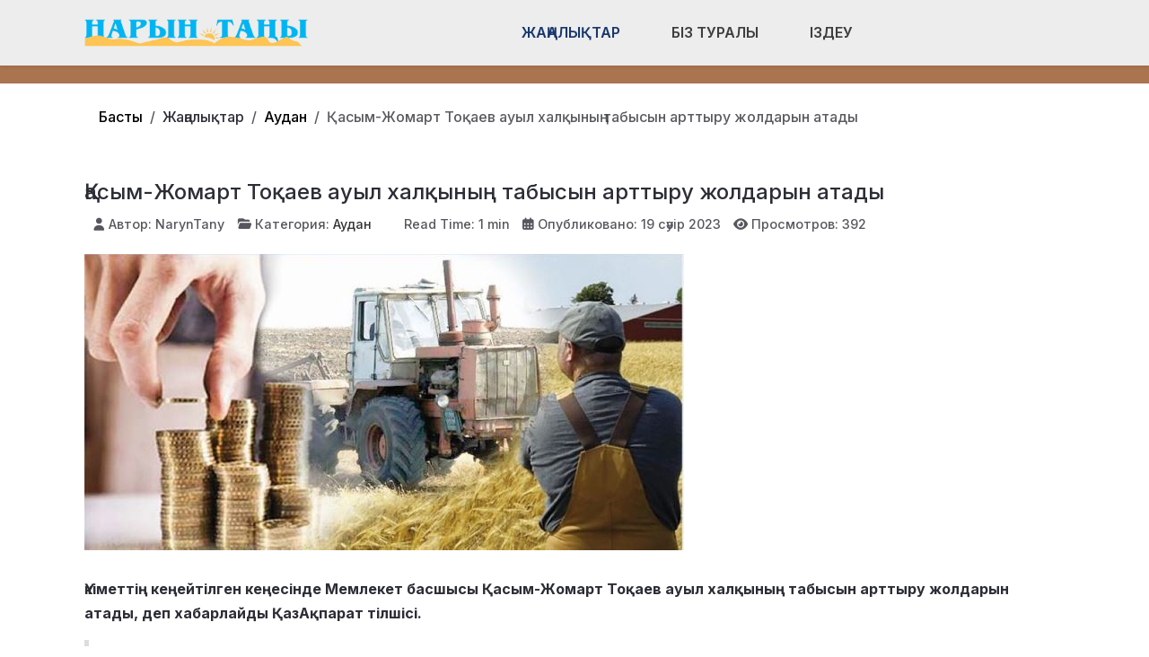

--- FILE ---
content_type: text/html; charset=utf-8
request_url: https://naryntany.kz/zhanalyqtar/audan/k-asym-zhomart-tok-aev-auyl-khalk-ynyn-tabysyn-arttyru-zholdaryn-atady.html
body_size: 13455
content:
<!DOCTYPE html>
<html lang="ru-ru" dir="ltr" data-bs-theme="light">

<head>
   <meta http-equiv="X-UA-Compatible" content="IE=edge" /><meta name="viewport" content="width=device-width, initial-scale=1" /><meta name="HandheldFriendly" content="true" /><meta name="mobile-web-app-capable" content="YES" /> <!-- document meta -->
   <meta charset="utf-8">
	<meta property="og:type" content="article">
	<meta property="og:image" content="https://naryntany.kz/images/tabys.jpg">
	<meta name="twitter:card" content="summary_large_image">
	<meta name="twitter:image" content="https://naryntany.kz/images/tabys.jpg">
	<meta property="og:title" content="Қасым-Жомарт Тоқаев ауыл халқының табысын арттыру жолдарын атады">
	<meta name="twitter:title" content="Қасым-Жомарт Тоқаев ауыл халқының табысын арттыру жолдарын атады">
	<meta property="og:description" content="Үкіметтің кеңейтілген кеңесінде Мемлекет басшысы Қасым-Жомарт Тоқаев ауыл халқының табысын арттыру жолдарын атады, деп хабарлайды ҚазАқпарат тілшісі.">
	<meta name="twitter:description" content="Үкіметтің кеңейтілген кеңесінде Мемлекет басшысы Қасым-Жомарт Тоқаев ауыл халқының табысын арттыру жолдарын атады, деп хабарлайды ҚазАқпарат тілшісі.">
	<meta property="og:url" content="https://naryntany.kz/zhanalyqtar/audan/k-asym-zhomart-tok-aev-auyl-khalk-ynyn-tabysyn-arttyru-zholdaryn-atady.html">
	<meta name="author" content="NarynTany">
	<meta name="description" content="Исатай ауданының қоғамдық-саяси газеті">
	<meta name="generator" content="Joomla! - Open Source Content Management">
	<title>Қасым-Жомарт Тоқаев ауыл халқының табысын арттыру жолдарын атады</title>
<link href="/plugins/content/jllike/js/buttons.min.css?702d87" rel="stylesheet">
	<link href="/images/verstka/favicon-new.png?702d87" rel="shortcut icon" type="image/png" sizes="any">
	<link href="https://fonts.gstatic.com?702d87" rel="preconnect">
	<link href="https://fonts.googleapis.com/css2?family=Inter:ital,wght@0,100;0,200;0,300;0,400;0,500;0,600;0,700;0,800;0,900;1,100;1,200;1,300;1,400;1,500;1,600;1,700;1,800;1,900&amp;display=swap" rel="stylesheet">
	<link href="/media/astroid/assets/vendor/fontawesome/css/all.min.css?702d87" rel="stylesheet">
	<link href="/media/templates/site/astroid_template_one/css/compiled-bc4ab85bd7d4adf40caf565e559e7c7c.css?702d87" rel="stylesheet">
	<link href="/media/templates/site/astroid_template_one/css/custom.css?702d87" rel="stylesheet">
	<link href="/media/templates/site/astroid_template_one/css/compiled-f64c055c7a40cd823ce1758167c8a9ea.css?702d87" rel="stylesheet">
	<link href="/media/mod_wsacarousel/css/wsacarousel_bootstrap3.3.7.css?3.3.7" rel="stylesheet">
	<link href="/media/mod_wsacarousel/css/wsacarousel.css?702d87" rel="stylesheet">
	<link href="/media/vendor/joomla-custom-elements/css/joomla-alert.min.css?0.4.1" rel="stylesheet">
	<style>#fi-61b9f1168f37cc48296773{margin-bottom:30px}@media (max-width: 575.98px) {#fi-61b9f1168f37cc48296773{margin-bottom:30px}}</style>
	<style>
#wsacarousel-loader270
{
width:240px;
max-width: 100%;
height: auto;
overflow: hidden;
border: 0;
}
#wsacarousel270
{
position: relative;
width: 400%;
width: calc(4 * (100% + 10px));
}
#wsacarousel-container270 .wsacarousel-item-inner { 
position: relative;
width: 25%;
float: left;
background-color: transparent; 
  height: 0;
  overflow: hidden;
  padding: 0 0 18.75% 0 ;
padding-bottom: calc(18.75% - 0.75*10px);
}
#wsacarousel-container270 .wsacarousel-item-inner .aspect-ratio-box-inside{ 
  position: absolute;
  top: 0;
  left: 0;
  width: 100%;
  height: 100%;
}

#wsacarousel270 .wsacarousel-control{
    display: -webkit-box;
    display: -ms-flexbox;
    display: flex;
    align-items: center;
    -ms-flex-pack: center;
    justify-content: center;
	width: 3.75%;
	}
#wsacarousel270 .wsacarousel-indicators {
	margin: 0 3.75% 1rem;
right: 0;
left: 0;
width:auto;
-webkit-box-pack: center;
-ms-flex-pack: center;
justify-content: center;
padding-left: 0;
}	
#wsacarousel270 #wsacarouselbottom270 {
position: relative;
bottom:0;
margin:0 calc(100% - 25%) 0 0;
margin:0 calc(100% - 25% + 10px) 0 0;
z-index: 2;
}
.indicator-numbers .wsanr270 {
background-color: transparent;
width: 30px;
height: auto;
margin: 0 3px;
text-indent: 0px;
text-align: center;
}
#wsacarouselbottom270.indicator-numbers .wsanr270.active {
opacity: 1;
}
#wsacarouselbottom270.indicator-numbers  li[data-target] {
border: 0;
border-top: 10px solid transparent;
border-bottom: 10px solid transparent;
opacity: 0.5;
transition: opacity 0.6s ease;
}
#wsacarousel270 .wsacarousel-control-next,
#wsacarousel270 .wsacarousel-indicators {
right:  calc(100% - 25% + 10px);
}
#wsacarousel-loader270 .showBothOnHover,
#wsacarousel-loader270 .showOnHover {
	opacity: 0;
	-webkit-transition: opacity 200ms ease 50ms;
	transition: opacity 200ms ease 50ms;
}
#wsacarousel-loader270 .wsashow,
#wsacarousel-loader270:hover .showBothOnHover,
#wsacarousel-loader270 .showOnHover:hover,
#wsacarousel-loader270 .showOnHover.focused  {
	outline: 0;
	opacity: 0.9;
}
.wsacarousel-control-prev {
  background-image:         linear-gradient(to right, rgba(0, 0, 0, .1) 0%, rgba(0, 0, 0, .0001) 100%);
  filter: progid:DXImageTransform.Microsoft.gradient(startColorstr='#80000000', endColorstr='#00000000', GradientType=1);
  background-repeat: repeat-x;
}
.wsacarousel-control-next {
  background-image:         linear-gradient(to right, rgba(0, 0, 0, .0001) 0%, rgba(0, 0, 0, .1) 100%);
  filter: progid:DXImageTransform.Microsoft.gradient(startColorstr='#00000000', endColorstr='#80000000', GradientType=1);
  background-repeat: repeat-x;
}
.play-pause {
position: absolute;
left: 12.5%;
left: calc(12.5% - 0.5*10px);  
top: 50%;
margin-top: -20px;
margin-left: -20px;
height: 40px;
width: 40px;
} 
.play-pause img{
width: 100%;
height: 100%; 
}
#play270 {
display:none;
}	
#wsacarousel-container270  .wsacarousel-inner .wsacarousel-caption{
position: absolute;
bottom: 0;
padding:0;
left: 0;
right: 0;
right:  calc(10px);
font-size: 12px;
line-height: 15.6px;
background-color: RGBA(0,0,0,0.5);
color: #ffffff;
}
.wsacarousel-caption {
color: #fff;
text-align: center;
}
#wsacarousel-container270 .wsacarousel-item-content{
float: left;
margin-bottom: 0px;
width: 100%;
width:  calc(100% - 10px);
height: 180px; 
aspect-ratio: 1.3333333333333;
overflow: hidden;
}
#wsacarousel-container270 .wsacarousel-item-img{
width: 100%; height: auto; max-height: 100%; object-fit: contain; object-position: 50% top;
}
    
#wsacarousel-container270 .wsacarousel-inner > .item {
    -webkit-transition-duration: 0.6s;
    -moz-transition-duration: 0.6s;
    -o-transition-duration: 0.6s;
    transition-duration: 0.6s;
}
@media (min-width: 768px) {
#wsacarousel-loader270
{
width:990px;
}
#wsacarousel270
{
width: 100%;
width: calc(100% + 10px);
}
#wsacarousel270 .wsacarousel-control{
	width: 15%;
}
#wsacarousel270 .wsacarousel-indicators {
margin: 0 15% 1rem;
}
#wsacarousel270 .wsacarousel-control-next,
#wsacarousel270 .wsacarousel-indicators {
right:  calc(10px);
}
#wsacarousel270 #wsacarouselbottom270 {
margin-right: calc(10px);
}
.play-pause {
position: absolute;
left: 50%;
left: calc(50% - 0.5*10px);  
top: 50%;
}
}

/* override position and transform in 3.3.x and 4.3.x and 5.1.x
*/
#wsacarousel-container270 .wsacarousel-inner .item.prev,
#wsacarousel-container270 .wsacarousel-inner .item.left.active {
  transform: translateX(-25%);
}
#wsacarousel-container270 .wsacarousel-inner .item.next,
#wsacarousel-container270 .wsacarousel-inner .item.right.active {
  transform: translateX(25%);
}
#wsacarousel-container270 .wsacarousel-inner .item.left,
#wsacarousel-container270 .wsacarousel-inner .item.right {
  transform: translateX(0);
}</style>
	<style>
            .jllikeproSharesContayner a {border-radius: 15px; margin-left: 6px;}
            .jllikeproSharesContayner i {width: 30px;height: 30px;}
            .jllikeproSharesContayner span {height: 30px;line-height: 30px;font-size: 1rem;}
        </style>
	<style>
            @media screen and (max-width:800px) {
                .jllikeproSharesContayner {position: fixed;right: 0;bottom: 0; z-index: 999999; background-color: #fff!important;width: 100%;}
                .jllikeproSharesContayner .event-container > div {border-radius: 0; padding: 0; display: block;}
                .like .l-count {display:none}
                .jllikeproSharesContayner a {border-radius: 0!important;margin: 0!important;}
                .l-all-count {margin-left: 10px; margin-right: 10px;}
                .jllikeproSharesContayner i {width: 44px!important; border-radius: 0!important;}
                .l-ico {background-position: 50%!important}
                .likes-block_left {text-align:left;}
                .likes-block_right {text-align:right;}
                .likes-block_center {text-align:center;}
                .button_text {display: none;}
            }
            </style>
<script src="/media/vendor/jquery/js/jquery.min.js?3.7.1"></script>
	<script src="/plugins/content/jllike/js/buttons.min.js?702d87" defer></script>
	<script src="/media/astroid/js/jquery.easing.min.js?702d87"></script>
	<script src="/media/astroid/js/megamenu.min.js?702d87"></script>
	<script src="/media/astroid/js/jquery.hoverIntent.min.js?702d87"></script>
	<script src="/media/astroid/js/offcanvas.min.js?702d87"></script>
	<script src="/media/astroid/js/mobilemenu.min.js?702d87"></script>
	<script src="/media/astroid/js/script.min.js?702d87"></script>
	<script src="/media/mod_menu/js/menu.min.js?702d87" type="module"></script>
	<script src="/media/mod_wsacarousel/js/wsacarousel_bootstrap3.3.7.js?3.3.7" defer></script>
	<script type="application/json" class="joomla-script-options new">{"joomla.jtext":{"ERROR":"Ошибка","MESSAGE":"Сообщение","NOTICE":"Внимание","WARNING":"Предупреждение","JCLOSE":"Закрыть","JOK":"Ок","JOPEN":"Открыть"},"system.paths":{"root":"","rootFull":"https:\/\/naryntany.kz\/","base":"","baseFull":"https:\/\/naryntany.kz\/"},"csrf.token":"0e71a57ba2a1af6256cfd9019300034c"}</script>
	<script src="/media/system/js/core.min.js?a3d8f8"></script>
	<script src="/media/system/js/messages.min.js?9a4811" type="module"></script>
	<script>var TEMPLATE_HASH = "533211de3e368fd844b7fc82a259dd52", ASTROID_COLOR_MODE ="light";</script>
	<script>
jQuery(document).ready(function() {
jQuery('#pause270').click(function() {
jQuery('#pause270,#play270').toggle();	
jQuery('#wsacarousel-container270').wsacarousel('pause');
});
jQuery('#play270').click(function() {
jQuery('#play270,#pause270').toggle();	
jQuery('#wsacarousel-container270').wsacarousel('cycle');
});
})
</script>
	<script type="application/ld+json">{"@context":"https://schema.org","@type":"BreadcrumbList","@id":"https://naryntany.kz/#/schema/BreadcrumbList/269","itemListElement":[{"@type":"ListItem","position":1,"item":{"@id":"https://naryntany.kz/","name":"Басты"}},{"@type":"ListItem","position":2,"item":{"@id":"https://naryntany.kz/zhanalyqtar/audan.html","name":"Аудан"}},{"@type":"ListItem","position":3,"item":{"name":"Қасым-Жомарт Тоқаев ауыл халқының табысын арттыру жолдарын атады"}}]}</script>
	<script type="application/ld+json">{"@context":"https://schema.org","@graph":[{"@type":"Organization","@id":"https://naryntany.kz/#/schema/Organization/base","name":"Нарын Таңы газеті","url":"https://naryntany.kz/"},{"@type":"WebSite","@id":"https://naryntany.kz/#/schema/WebSite/base","url":"https://naryntany.kz/","name":"Нарын Таңы газеті","publisher":{"@id":"https://naryntany.kz/#/schema/Organization/base"}},{"@type":"WebPage","@id":"https://naryntany.kz/#/schema/WebPage/base","url":"https://naryntany.kz/zhanalyqtar/audan/k-asym-zhomart-tok-aev-auyl-khalk-ynyn-tabysyn-arttyru-zholdaryn-atady.html","name":"Қасым-Жомарт Тоқаев ауыл халқының табысын арттыру жолдарын атады","description":"Исатай ауданының қоғамдық-саяси газеті","isPartOf":{"@id":"https://naryntany.kz/#/schema/WebSite/base"},"about":{"@id":"https://naryntany.kz/#/schema/Organization/base"},"inLanguage":"ru-RU","breadcrumb":{"@id":"https://naryntany.kz/#/schema/BreadcrumbList/269"}},{"@type":"Article","@id":"https://naryntany.kz/#/schema/com_content/article/7986","name":"Қасым-Жомарт Тоқаев ауыл халқының табысын арттыру жолдарын атады","headline":"Қасым-Жомарт Тоқаев ауыл халқының табысын арттыру жолдарын атады","inLanguage":"ru-RU","author":{"@type":"Person","name":"NarynTany"},"thumbnailUrl":"images/tabys.jpg","image":"images/tabys.jpg","articleSection":"Аудан","dateCreated":"2023-04-19T07:25:08+00:00","interactionStatistic":{"@type":"InteractionCounter","userInteractionCount":392},"isPartOf":{"@id":"https://naryntany.kz/#/schema/WebPage/base"}}]}</script>
	<script>
            window.jllickeproSettings = window.jllickeproSettings || {};
            jllickeproSettings.url = "https://naryntany.kz";
            jllickeproSettings.typeGet = "0";
            jllickeproSettings.enableCounters = true;
            jllickeproSettings.disableMoreLikes = 0;
            jllickeproSettings.isCategory = 0;
            jllickeproSettings.buttonsContayner = "";
            jllickeproSettings.parentContayner = "div.jllikeproSharesContayner";
        </script>
	<script>window.jllickeproSettings = Object.assign(window.jllickeproSettings || {}, {"enableCounters":true,"random_likes":true});</script>
 <!-- joomla head -->
   <link href="/media/templates/site/astroid_template_one/css/custom.css?3.3.8" rel="stylesheet" type="text/css" /> <!-- head styles -->
   <!-- Google tag (gtag.js) -->
<script async src="https://www.googletagmanager.com/gtag/js?id=UA-144249983-1"></script>
<script>
  window.dataLayer = window.dataLayer || [];
  function gtag(){dataLayer.push(arguments);}
  gtag('js', new Date());

  gtag('config', 'UA-144249983-1');
</script> <!-- head scripts -->
  <link rel="image_src" href="https://naryntany.kz/images/tabys.jpg" />
</head> <!-- document head -->

<body class="site astroid-framework com-content view-article layout-blog itemid-218 guest-user astroid-header-horizontal-center audan-alias tp-style-20 ru-RU ltr">
   <button type="button" title="Back to Top" id="astroid-backtotop" class="btn square" ><i class="fas fa-arrow-up"></i></button><!-- astroid container -->
<div class="astroid-container">
        <!-- astroid content -->
    <div class="astroid-content">
                <!-- astroid layout -->
        <div class="astroid-layout astroid-layout-wide">
                        <!-- astroid wrapper -->
            <div class="astroid-wrapper">
                                <div class="astroid-section astroid-header-section shadow-sm center" id="hs-1529472563843"><div class="container"><div class="astroid-row row no-gutters gx-0" id="ar-1529472563843"><div class="astroid-column col-lg-9 col-md-12 col-sm-12 col-12 col-lg-12" id="ac-1529472563843"><div class="astroid-module-position" id="ah-1529472563843"><!-- header starts -->
<header id="astroid-header" class="astroid-header astroid-horizontal-header astroid-horizontal-center-header" data-megamenu data-megamenu-class=".has-megamenu" data-megamenu-content-class=".megamenu-container" data-dropdown-arrow="true" data-header-offset="true" data-transition-speed="100" data-megamenu-animation="slide" data-easing="linear" data-astroid-trigger="hover" data-megamenu-submenu-class=".nav-submenu,.nav-submenu-static">
   <div class="d-flex flex-row justify-content-between">
      <div class="d-flex d-lg-none justify-content-start"><div class="header-mobilemenu-trigger burger-menu-button align-self-center" data-offcanvas="#astroid-mobilemenu" data-effect="mobilemenu-slide"><button aria-label="Mobile Menu Toggle" class="button" type="button"><span class="box"><span class="inner"><span class="visually-hidden">Mobile Menu Toggle</span></span></span></button></div></div>      <div class="header-left-section as-gutter-x-xl@lg d-flex justify-content-start">
                   <!-- logo starts -->
    <!-- image logo starts -->
        <div class="logo-wrapper astroid-logo">
                <a target="_self" class="astroid-logo astroid-logo-image d-flex align-items-center mr-0 mr-lg-4" href="https://naryntany.kz/" aria-label="Нарын Таңы газеті">
                                <img src="https://naryntany.kz/images/verstka/naryn-tany-lk.png" alt="Нарын Таңы газеті" class="astroid-logo-default" />                                    
            <img src="https://naryntany.kz/images/verstka/naryn-tany-lk.png" alt="Нарын Таңы газеті" class="astroid-logo-mobile" />                            </a>
            </div>
    <!-- image logo ends -->
<!-- logo ends -->                         </div>
               <div class="min-w-30 d-lg-none"></div>
            <div class="header-center-section d-none d-lg-flex justify-content-center flex-lg-grow-1"><nav class=" align-self-center d-none d-lg-block" aria-label="horizontal menu"><ul class="nav astroid-nav d-none d-lg-flex"><li data-position="full" class="nav-item nav-item-id-335 nav-item-level-1 nav-item-active nav-item-deeper nav-item-parent has-megamenu nav-item-dropdown"><!--menu link starts-->
<a href="#" title="Жаңалықтар" class="as-menu-item nav-link-item-id-335 nav-link active megamenu-item-link item-link-heading item-level-1" data-drop-action="hover">
   <span class="nav-title">
                                          <span class="nav-title-text">Жаңалықтар</span>                                                <i class="fas fa-chevron-down nav-item-caret"></i>
                  </span>
   </a>
<!--menu link ends--><div class="megamenu-container nav-submenu-container nav-item-level-1"><ul class="nav-submenu" style="width:100vw"><li data-position="right" class="nav-item-submenu nav-item-id-218 nav-item-level-2 nav-item-current nav-item-active"><!--menu link starts-->
<a href="/zhanalyqtar/audan.html" title="Аудан" class="as-menu-item nav-link-item-id-218 active item-link-component item-level-2" data-drop-action="hover">
   <span class="nav-title">
                                          <span class="nav-title-text">Аудан</span>                              </span>
   </a>
<!--menu link ends--></li><li data-position="right" class="nav-item-submenu nav-item-id-219 nav-item-level-2"><!--menu link starts-->
<a href="/zhanalyqtar/bilim-gylym.html" title="Білім" class="as-menu-item nav-link-item-id-219 item-link-component item-level-2" data-drop-action="hover">
   <span class="nav-title">
                                          <span class="nav-title-text">Білім</span>                              </span>
   </a>
<!--menu link ends--></li><li data-position="right" class="nav-item-submenu nav-item-id-220 nav-item-level-2"><!--menu link starts-->
<a href="/zhanalyqtar/qogam.html" title="Қоғам" class="as-menu-item nav-link-item-id-220 item-link-component item-level-2" data-drop-action="hover">
   <span class="nav-title">
                                          <span class="nav-title-text">Қоғам</span>                              </span>
   </a>
<!--menu link ends--></li><li data-position="right" class="nav-item-submenu nav-item-id-217 nav-item-level-2"><!--menu link starts-->
<a href="/zhanalyqtar/sport.html" title="Спорт" class="as-menu-item nav-link-item-id-217 item-link-component item-level-2" data-drop-action="hover">
   <span class="nav-title">
                                          <span class="nav-title-text">Спорт</span>                              </span>
   </a>
<!--menu link ends--></li><li data-position="right" class="nav-item-submenu nav-item-id-205 nav-item-level-2"><!--menu link starts-->
<a href="/zhanalyqtar/densaulyq.html" title="Денсаулық" class="as-menu-item nav-link-item-id-205 item-link-component item-level-2" data-drop-action="hover">
   <span class="nav-title">
                                          <span class="nav-title-text">Денсаулық</span>                              </span>
   </a>
<!--menu link ends--></li><li data-position="right" class="nav-item-submenu nav-item-id-221 nav-item-level-2"><!--menu link starts-->
<a href="/zhanalyqtar/atauly-kun.html" title="Атаулы күн" class="as-menu-item nav-link-item-id-221 item-link-component item-level-2" data-drop-action="hover">
   <span class="nav-title">
                                          <span class="nav-title-text">Атаулы күн</span>                              </span>
   </a>
<!--menu link ends--></li><li data-position="right" class="nav-item-submenu nav-item-id-282 nav-item-level-2"><!--menu link starts-->
<a href="/zhanalyqtar/madeniet.html" title="Мәдениет" class="as-menu-item nav-link-item-id-282 item-link-component item-level-2" data-drop-action="hover">
   <span class="nav-title">
                                          <span class="nav-title-text">Мәдениет</span>                              </span>
   </a>
<!--menu link ends--></li><li data-position="right" class="nav-item-submenu nav-item-id-283 nav-item-level-2"><!--menu link starts-->
<a href="/zhanalyqtar/adebiet.html" title="Әдебиет" class="as-menu-item nav-link-item-id-283 item-link-component item-level-2" data-drop-action="hover">
   <span class="nav-title">
                                          <span class="nav-title-text">Әдебиет</span>                              </span>
   </a>
<!--menu link ends--></li><li data-position="right" class="nav-item-submenu nav-item-id-284 nav-item-level-2"><!--menu link starts-->
<a href="/zhanalyqtar/qyzyq.html" title="Қызық" class="as-menu-item nav-link-item-id-284 item-link-component item-level-2" data-drop-action="hover">
   <span class="nav-title">
                                          <span class="nav-title-text">Қызық</span>                              </span>
   </a>
<!--menu link ends--></li><li data-position="right" class="nav-item-submenu nav-item-id-285 nav-item-level-2"><!--menu link starts-->
<a href="/zhanalyqtar/tuiitkil.html" title="Түйіткіл" class="as-menu-item nav-link-item-id-285 item-link-component item-level-2" data-drop-action="hover">
   <span class="nav-title">
                                          <span class="nav-title-text">Түйіткіл</span>                              </span>
   </a>
<!--menu link ends--></li><li data-position="right" class="nav-item-submenu nav-item-id-288 nav-item-level-2"><!--menu link starts-->
<a href="/zhanalyqtar/tarikh.html" title="Тарих" class="as-menu-item nav-link-item-id-288 item-link-component item-level-2" data-drop-action="hover">
   <span class="nav-title">
                                          <span class="nav-title-text">Тарих</span>                              </span>
   </a>
<!--menu link ends--></li><li data-position="right" class="nav-item-submenu nav-item-id-331 nav-item-level-2"><!--menu link starts-->
<a href="/zhanalyqtar/qyttyqtau.html" title="Құттықтау" class="as-menu-item nav-link-item-id-331 item-link-component item-level-2" data-drop-action="hover">
   <span class="nav-title">
                                          <span class="nav-title-text">Құттықтау</span>                              </span>
   </a>
<!--menu link ends--></li><li data-position="left" class="nav-item-submenu nav-item-id-439 nav-item-level-2"><!--menu link starts-->
<a href="/zhanalyqtar/ajmakta.html" title="Аймақта" class="as-menu-item nav-link-item-id-439 item-link-component item-level-2" data-drop-action="hover">
   <span class="nav-title">
                                          <span class="nav-title-text">Аймақта</span>                              </span>
   </a>
<!--menu link ends--></li></ul></div></li><li data-position="right" class="nav-item nav-item-id-279 nav-item-level-1"><!--menu link starts-->
<a href="/biz-turaly.html" title="Біз туралы" class="as-menu-item nav-link-item-id-279 nav-link item-link-component item-level-1" data-drop-action="hover">
   <span class="nav-title">
                                          <span class="nav-title-text">Біз туралы</span>                              </span>
   </a>
<!--menu link ends--></li><li data-position="right" class="nav-item nav-item-id-380 nav-item-level-1"><!--menu link starts-->
<a href="/izdeu.html" title="Іздеу" class="as-menu-item nav-link-item-id-380 nav-link item-link-component item-level-1" data-drop-action="hover">
   <span class="nav-title">
               <i class="fab fa-searchengin"></i>
                                          <span class="nav-title-text">Іздеу</span>                              </span>
   </a>
<!--menu link ends--></li></ul></nav></div>         </div>
</header>
<!-- header ends --><!-- header starts -->
<header id="astroid-sticky-header" class="astroid-header astroid-header-sticky header-sticky-desktop header-static-mobile header-static-tablet d-none" data-megamenu data-megamenu-class=".has-megamenu" data-megamenu-content-class=".megamenu-container" data-dropdown-arrow="true" data-header-offset="true" data-transition-speed="100" data-megamenu-animation="slide" data-easing="linear" data-astroid-trigger="hover" data-megamenu-submenu-class=".nav-submenu">
   <div class="container d-flex flex-row justify-content-between">
      <div class="d-flex d-lg-none justify-content-start"><div class="header-mobilemenu-trigger burger-menu-button align-self-center" data-offcanvas="#astroid-mobilemenu" data-effect="mobilemenu-slide"><button aria-label="Mobile Menu Toggle" class="button" type="button"><span class="box"><span class="inner"><span class="visually-hidden">Mobile Menu Toggle</span></span></span></button></div></div>      <div class="header-left-section d-flex justify-content-start">
                    <!-- logo starts -->
    <!-- image logo starts -->
        <div class="logo-wrapper astroid-logo">
                <a target="_self" class="astroid-logo astroid-logo-image d-flex align-items-center mr-0 mr-lg-4" href="https://naryntany.kz/" aria-label="Нарын Таңы газеті">
                                            <img src="https://naryntany.kz/images/verstka/naryn-tany-lk.png" alt="Нарын Таңы газеті" class="astroid-logo-sticky" />                        
            <img src="https://naryntany.kz/images/verstka/naryn-tany-lk.png" alt="Нарын Таңы газеті" class="astroid-logo-mobile" />                            </a>
            </div>
    <!-- image logo ends -->
<!-- logo ends -->               </div>
                <div class="min-w-30 d-lg-none"></div>
            <div class="header-center-section d-none d-lg-flex justify-content-center flex-lg-grow-1"><nav class=" astroid-nav-wraper align-self-center px-3 d-none d-lg-block mx-auto" aria-label="sticky menu"><ul class="nav astroid-nav d-none d-lg-flex"><li data-position="full" class="nav-item nav-item-id-335 nav-item-level-1 nav-item-active nav-item-deeper nav-item-parent has-megamenu nav-item-dropdown"><!--menu link starts-->
<a href="#" title="Жаңалықтар" class="as-menu-item nav-link-item-id-335 nav-link active megamenu-item-link item-link-heading item-level-1" data-drop-action="hover">
   <span class="nav-title">
                                          <span class="nav-title-text">Жаңалықтар</span>                                                <i class="fas fa-chevron-down nav-item-caret"></i>
                  </span>
   </a>
<!--menu link ends--><div class="megamenu-container nav-submenu-container nav-item-level-1"><ul class="nav-submenu" style="width:100vw"><li data-position="right" class="nav-item-submenu nav-item-id-218 nav-item-level-2 nav-item-current nav-item-active"><!--menu link starts-->
<a href="/zhanalyqtar/audan.html" title="Аудан" class="as-menu-item nav-link-item-id-218 active item-link-component item-level-2" data-drop-action="hover">
   <span class="nav-title">
                                          <span class="nav-title-text">Аудан</span>                              </span>
   </a>
<!--menu link ends--></li><li data-position="right" class="nav-item-submenu nav-item-id-219 nav-item-level-2"><!--menu link starts-->
<a href="/zhanalyqtar/bilim-gylym.html" title="Білім" class="as-menu-item nav-link-item-id-219 item-link-component item-level-2" data-drop-action="hover">
   <span class="nav-title">
                                          <span class="nav-title-text">Білім</span>                              </span>
   </a>
<!--menu link ends--></li><li data-position="right" class="nav-item-submenu nav-item-id-220 nav-item-level-2"><!--menu link starts-->
<a href="/zhanalyqtar/qogam.html" title="Қоғам" class="as-menu-item nav-link-item-id-220 item-link-component item-level-2" data-drop-action="hover">
   <span class="nav-title">
                                          <span class="nav-title-text">Қоғам</span>                              </span>
   </a>
<!--menu link ends--></li><li data-position="right" class="nav-item-submenu nav-item-id-217 nav-item-level-2"><!--menu link starts-->
<a href="/zhanalyqtar/sport.html" title="Спорт" class="as-menu-item nav-link-item-id-217 item-link-component item-level-2" data-drop-action="hover">
   <span class="nav-title">
                                          <span class="nav-title-text">Спорт</span>                              </span>
   </a>
<!--menu link ends--></li><li data-position="right" class="nav-item-submenu nav-item-id-205 nav-item-level-2"><!--menu link starts-->
<a href="/zhanalyqtar/densaulyq.html" title="Денсаулық" class="as-menu-item nav-link-item-id-205 item-link-component item-level-2" data-drop-action="hover">
   <span class="nav-title">
                                          <span class="nav-title-text">Денсаулық</span>                              </span>
   </a>
<!--menu link ends--></li><li data-position="right" class="nav-item-submenu nav-item-id-221 nav-item-level-2"><!--menu link starts-->
<a href="/zhanalyqtar/atauly-kun.html" title="Атаулы күн" class="as-menu-item nav-link-item-id-221 item-link-component item-level-2" data-drop-action="hover">
   <span class="nav-title">
                                          <span class="nav-title-text">Атаулы күн</span>                              </span>
   </a>
<!--menu link ends--></li><li data-position="right" class="nav-item-submenu nav-item-id-282 nav-item-level-2"><!--menu link starts-->
<a href="/zhanalyqtar/madeniet.html" title="Мәдениет" class="as-menu-item nav-link-item-id-282 item-link-component item-level-2" data-drop-action="hover">
   <span class="nav-title">
                                          <span class="nav-title-text">Мәдениет</span>                              </span>
   </a>
<!--menu link ends--></li><li data-position="right" class="nav-item-submenu nav-item-id-283 nav-item-level-2"><!--menu link starts-->
<a href="/zhanalyqtar/adebiet.html" title="Әдебиет" class="as-menu-item nav-link-item-id-283 item-link-component item-level-2" data-drop-action="hover">
   <span class="nav-title">
                                          <span class="nav-title-text">Әдебиет</span>                              </span>
   </a>
<!--menu link ends--></li><li data-position="right" class="nav-item-submenu nav-item-id-284 nav-item-level-2"><!--menu link starts-->
<a href="/zhanalyqtar/qyzyq.html" title="Қызық" class="as-menu-item nav-link-item-id-284 item-link-component item-level-2" data-drop-action="hover">
   <span class="nav-title">
                                          <span class="nav-title-text">Қызық</span>                              </span>
   </a>
<!--menu link ends--></li><li data-position="right" class="nav-item-submenu nav-item-id-285 nav-item-level-2"><!--menu link starts-->
<a href="/zhanalyqtar/tuiitkil.html" title="Түйіткіл" class="as-menu-item nav-link-item-id-285 item-link-component item-level-2" data-drop-action="hover">
   <span class="nav-title">
                                          <span class="nav-title-text">Түйіткіл</span>                              </span>
   </a>
<!--menu link ends--></li><li data-position="right" class="nav-item-submenu nav-item-id-288 nav-item-level-2"><!--menu link starts-->
<a href="/zhanalyqtar/tarikh.html" title="Тарих" class="as-menu-item nav-link-item-id-288 item-link-component item-level-2" data-drop-action="hover">
   <span class="nav-title">
                                          <span class="nav-title-text">Тарих</span>                              </span>
   </a>
<!--menu link ends--></li><li data-position="right" class="nav-item-submenu nav-item-id-331 nav-item-level-2"><!--menu link starts-->
<a href="/zhanalyqtar/qyttyqtau.html" title="Құттықтау" class="as-menu-item nav-link-item-id-331 item-link-component item-level-2" data-drop-action="hover">
   <span class="nav-title">
                                          <span class="nav-title-text">Құттықтау</span>                              </span>
   </a>
<!--menu link ends--></li><li data-position="left" class="nav-item-submenu nav-item-id-439 nav-item-level-2"><!--menu link starts-->
<a href="/zhanalyqtar/ajmakta.html" title="Аймақта" class="as-menu-item nav-link-item-id-439 item-link-component item-level-2" data-drop-action="hover">
   <span class="nav-title">
                                          <span class="nav-title-text">Аймақта</span>                              </span>
   </a>
<!--menu link ends--></li></ul></div></li><li data-position="right" class="nav-item nav-item-id-279 nav-item-level-1"><!--menu link starts-->
<a href="/biz-turaly.html" title="Біз туралы" class="as-menu-item nav-link-item-id-279 nav-link item-link-component item-level-1" data-drop-action="hover">
   <span class="nav-title">
                                          <span class="nav-title-text">Біз туралы</span>                              </span>
   </a>
<!--menu link ends--></li><li data-position="right" class="nav-item nav-item-id-380 nav-item-level-1"><!--menu link starts-->
<a href="/izdeu.html" title="Іздеу" class="as-menu-item nav-link-item-id-380 nav-link item-link-component item-level-1" data-drop-action="hover">
   <span class="nav-title">
               <i class="fab fa-searchengin"></i>
                                          <span class="nav-title-text">Іздеу</span>                              </span>
   </a>
<!--menu link ends--></li></ul></nav></div>         </div>
</header>
<!-- header ends --></div></div></div></div></div><div class="astroid-section hideonxs hideonsm hideonmd" id="ts-551539321230222"><div class="container"><div class="astroid-row row" id="ar-941539321230222"><div class="astroid-column col-lg-4 col-md-12 col-sm-12 col-12 col-lg-12" id="ac-1091539321232502"><div class="astroid-module-position float-right" id="ats-691539321321578"><div class="astroid-social-icons row">
    <div class="col"><a title="WhatsApp"  href="https://wa.me/77753650253" target="_blank" rel="noopener"><i class="fab fa-whatsapp"></i></a></div><div class="col"><a title="Instagram"  href="https://www.instagram.com/naryntany/" target="_blank" rel="noopener"><i class="fab fa-instagram"></i></a></div><div class="col"><a title="Facebook"  href="https://www.facebook.com/profile.php?id=100011329185798&mibextid=LQQJ4d" target="_blank" rel="noopener"><i class="fab fa-facebook-f"></i></a></div><div class="col"><a title="YouTube"  href="https://www.youtube.com/@user-bn6oc4xw6t" target="_blank" rel="noopener"><i class="fab fa-youtube"></i></a></div><div class="col"><a title="Telegram"  href="https://t.me/#" target="_blank" rel="noopener"><i class="fab fa-telegram-plane"></i></a></div></div></div></div></div></div></div><div class="astroid-section  py-3 py-md-3" id="s5-1529739392010"><div class="container"><div class="astroid-row row" id="ar-1529739392010"><div class="astroid-column col-lg-9 col-md-12 col-sm-12 col-12 col-lg-12" id="ac-1529739392010"><div class="astroid-module-position" id="p2-1529739392010"><div class="position-2-position moduletable ">
        <nav class="mod-breadcrumbs__wrapper" aria-label="Breadcrams">
    <ol class="mod-breadcrumbs breadcrumb px-3 py-2">
                    <li class="mod-breadcrumbs__divider float-start">
                <span class="divider icon-location icon-fw" aria-hidden="true"></span>
            </li>
        
        <li class="mod-breadcrumbs__item breadcrumb-item"><a href="/" class="pathway"><span>Басты</span></a></li><li class="mod-breadcrumbs__item breadcrumb-item"><span>Жаңалықтар</span></li><li class="mod-breadcrumbs__item breadcrumb-item"><a href="/zhanalyqtar/audan.html" class="pathway"><span>Аудан</span></a></li><li class="mod-breadcrumbs__item breadcrumb-item active"><span>Қасым-Жомарт Тоқаев ауыл халқының табысын арттыру жолдарын атады</span></li>    </ol>
    </nav>
</div></div></div></div></div></div><div class="astroid-section astroid-component-section py-3" id="cs-1528971561366"><div class="container"><div class="astroid-row row" id="ar-1528971561366"><div class="astroid-column col-lg-6 col-md-12 col-sm-12 col-12 col-lg-12" id="ac-1528971561366"><div class="astroid-message" id="m-1528971711775"><div id="system-message-container" aria-live="polite"></div>
</div><div class="astroid-component" id="ca-o6nl8n0xy"><main class="astroid-component-area">
   <div class="com-content-article item-page" itemscope itemtype="https://schema.org/Article"><meta itemprop="inLanguage" content="ru-RU"><div class="astroid-section" id="as-61b5cf11613cc086185689"><div class="astroid-row row no-gutters gx-0" id="ar-61b5cf11613cc033152637"><div class="astroid-column col-lg-12 col-md-12 col-sm-12 col-12" id="ac-61b5cf11613cc030930660"><div class="astroid-article-title" id="t-61b9bb50c0a7c455878112"><h1>Қасым-Жомарт Тоқаев ауыл халқының табысын арттыру жолдарын атады</h1></div><div class="astroid-article-infoblock" id="iba-61b9dc69558df484112986"><dl class="article-info muted above">
          <dt class="article-info-term">
                          Информация о материале                  </dt>

                  <dd class="createdby">
    <span class="icon-user icon-fw" aria-hidden="true"></span>
                    Автор: <span>NarynTany</span>    </dd>
       
       
                  <dd class="category-name">
    <span class="icon-folder-open icon-fw" aria-hidden="true"></span>                        Категория: <a href="/zhanalyqtar/audan.html">Аудан</a>    </dd>
       
       
       <dd class="readtime">
   <i class="far fa-clock"></i>
   <span>Read Time: 1 min</span>
</dd>
                  <dd class="published">
    <span class="icon-calendar icon-fw" aria-hidden="true"></span>
    <time datetime="2023-04-19T12:25:08+05:00">
        Опубликовано: 19 сәуір 2023    </time>
</dd>
          
         
      
               <dd class="hits">
    <span class="icon-eye icon-fw" aria-hidden="true"></span>
    <meta content="UserPageVisits:392">
    Просмотров: 392</dd>
         </dl></div><div class="astroid-article-full-image" id="fi-61b9f1168f37cc48296773"><figure class="left item-image">
    <img src="/images/tabys.jpg" alt="фото: https://qyzyljarnews.kz/">    </figure>
</div><div class="astroid-article-text" id="awt-61bae20c0d2cf499628496"><p><strong>Үкіметтің кеңейтілген кеңесінде Мемлекет басшысы Қасым-Жомарт Тоқаев ауыл халқының табысын арттыру жолдарын атады, деп хабарлайды ҚазАқпарат тілшісі.</strong></p>
 
<blockquote>
<p>«Ауылды жерлерде табыс пен тұрмыс сапасын арттыру мәселелерін ерекше бақылауда ұстау қажет. Үкімет ауылдық аумақтарды дамытудың 2023-2027 жылдарға арналған тұжырымдамасын әзірледі. Әкімдер оны тиімді іске асыру үшін шаралар қабылдауы тиіс. Әрбір аудан, моноқала және қала деңгейінде қолайлы инвестициялық ахуал мен «өсім көздерін» құру үшін олардың бәсекелестік артықшылықтарын анықтап, салалық басымдықтарды таңдау қажет», - деді Мемлекет басшысы.</p>
</blockquote>
<p>Сондай-ақ, Президент ауыл тұрғындарының табысын арттыру үшін жекелеген өңірлердің табысты тәжірибесін ескеру керектігін тағы еске салды.</p>
<blockquote>
<p>«Ең шалғайдағы ауылдық округтерге микрокредит беру және жеке қосалқы шаруашылықтарға кепілдік беру, сервистік-өткізу кооперативтерін ынталандыру сияқты мемлекеттік қолдау құралдары туралы ақпаратты жеткізу маңызды», - деді Қасым-Жомарт Тоқаев.</p>
</blockquote>
<p>Айта кетейік, Үкімет үйінде Президент төрағалығымен елдің әлеуметтік-экономикалық даму мәселелері жөнінде кеңес өтіп жатыр.</p>				<div class="jllikeproSharesContayner jllikepro_7986">
				<input type="hidden" class="link-to-share" id="link-to-share-7986" value="https://naryntany.kz/zhanalyqtar/audan/k-asym-zhomart-tok-aev-auyl-khalk-ynyn-tabysyn-arttyru-zholdaryn-atady.html"/>
				<input type="hidden" class="share-title" id="share-title-7986" value="Қасым-Жомарт Тоқаев ауыл халқының табысын арттыру жолдарын атады"/>
				<input type="hidden" class="share-image" id="share-image-7986" value="https://naryntany.kz/images/tabys.jpg"/>
				<input type="hidden" class="share-desc" id="share-desc-7986" value="Үкіметтің кеңейтілген кеңесінде Мемлекет басшысы Қасым-Жомарт Тоқаев ауыл халқының табысын арттыру жолдарын атады, деп хабарлайды ҚазАқпарат тілшісі."/>
				<input type="hidden" class="share-id" value="7986"/>
				<div class="event-container" >
				<div class="likes-block_left">					<a title="FaceBook" class="like l-fb" id="l-fb-7986">
					<i class="l-ico"></i>
					<span class="l-count"></span>
					</a>					<a title="Вконтакте" class="like l-vk" id="l-vk-7986">
					<i class="l-ico"></i>
					<span class="l-count"></span>
					</a>					<a title="Twitter" class="like l-tw" id="l-tw-7986">
					<i class="l-ico"></i>
					<span class="l-count"></span>
					</a>					<a title="Мой мир" class="like l-ml" id="l-ml-7986">
					<i class="l-ico"></i>
					<span class="l-count"></span>
					</a>					<a title="Telegram" class="like l-tl" id="l-tl-7986">
					<i class="l-ico"></i>
					<span class="l-count"></span>
					</a>					<a title="WhatsApp" class="like l-wa" id="l-wa-7986">
					<i class="l-ico"></i>
					<span class="l-count"></span>
					</a>					<a title="Viber" class="like l-vi" id="l-vi-7986">
					<i class="l-ico"></i>
					<span class="l-count"></span>
					</a>					<a title="Threads" class="like l-th" id="l-th-7986">
					<i class="l-ico"></i>
					<span class="l-count"></span>
					</a>					<a title="Reddit" class="like l-rd" id="l-rd-7986">
					<i class="l-ico"></i>
					<span class="l-count"></span>
					</a>					<a title="Всего лайков" class="l-all" id="l-all-7986">
					<i class="l-ico"></i>
					<span class="l-count l-all-count" id="l-all-count-7986">0</span>
					</a>					</div>
				</div>
			</div></div></div></div></div></div>
</main></div><div class="astroid-module-position" id="cb-581539181699144"><div class="content-bottom-position moduletable ">
            <h3 class="module-title">ФОТОГАЛЕРЕЯ</h3>        
<div id="wsacarousel-loader270" class="wsacarousel wsacarousel-loader"  tabindex="0">
	<div id="wsacarousel270" class="wsacarousel-box">
		<!-- Container with data-options (animation and wsa-carousel only for info) -->
        <div id="wsacarousel-container270" class="wsacarousel slide " 
        data-ride="wsacarousel"
        data-interval="3600" 
		data-pause="hover"
		data-wrap="true"
		data-keyboard="true"
		data-duration="600"
		>
		<!-- Indicators -->
		 
			<!-- Wrapper for slides -->
        	<div id="wsacarousel-inner270" class="wsacarousel-inner"   role="listbox">
			          			<div class="wsacarousel-item item item1 active" >
          		          		    <div class="wsacarousel-item-inner seq0">
          		        <div class="aspect-ratio-box-inside" > 
              			    <div class="wsacarousel-item-content">
              				    	            			    								<img class="wsacarousel-item-img" src="/images/audanfoto//isataiakkistau_1.jpg" alt="isataiakkistau_1.jpg" "/>
    							    						    												
    						</div>
						</div>
					</div>
					          		    <div class="wsacarousel-item-inner seq1">
          		        <div class="aspect-ratio-box-inside" > 
              			    <div class="wsacarousel-item-content">
              				    	            			    								<img class="wsacarousel-item-img" src="/images/audanfoto//isataiakkistau_2.jpg" alt="isataiakkistau_2.jpg" "/>
    							    						    												
    						</div>
						</div>
					</div>
					          		    <div class="wsacarousel-item-inner seq2">
          		        <div class="aspect-ratio-box-inside" > 
              			    <div class="wsacarousel-item-content">
              				    	            			    								<img class="wsacarousel-item-img" src="/images/audanfoto//isataiakkistau_3.jpg" alt="isataiakkistau_3.jpg" "/>
    							    						    												
    						</div>
						</div>
					</div>
					          		    <div class="wsacarousel-item-inner seq3">
          		        <div class="aspect-ratio-box-inside" > 
              			    <div class="wsacarousel-item-content">
              				    	            			    								<img class="wsacarousel-item-img" src="/images/audanfoto//isataiakkistau_4.jpg" alt="isataiakkistau_4.jpg" "/>
    							    						    												
    						</div>
						</div>
					</div>
									</div><!-- end slide-frame -->
                          			<div class="wsacarousel-item item item2" >
          		          		    <div class="wsacarousel-item-inner seq0">
          		        <div class="aspect-ratio-box-inside" > 
              			    <div class="wsacarousel-item-content">
              				    	            			    								<img class="wsacarousel-item-img" src="/images/audanfoto//isataiakkistau_2.jpg" alt="isataiakkistau_2.jpg" "/>
    							    						    												
    						</div>
						</div>
					</div>
					          		    <div class="wsacarousel-item-inner seq1">
          		        <div class="aspect-ratio-box-inside" > 
              			    <div class="wsacarousel-item-content">
              				    	            			    								<img class="wsacarousel-item-img" src="/images/audanfoto//isataiakkistau_3.jpg" alt="isataiakkistau_3.jpg" "/>
    							    						    												
    						</div>
						</div>
					</div>
					          		    <div class="wsacarousel-item-inner seq2">
          		        <div class="aspect-ratio-box-inside" > 
              			    <div class="wsacarousel-item-content">
              				    	            			    								<img class="wsacarousel-item-img" src="/images/audanfoto//isataiakkistau_4.jpg" alt="isataiakkistau_4.jpg" "/>
    							    						    												
    						</div>
						</div>
					</div>
					          		    <div class="wsacarousel-item-inner seq3">
          		        <div class="aspect-ratio-box-inside" > 
              			    <div class="wsacarousel-item-content">
              				    	            			    								<img class="wsacarousel-item-img" src="/images/audanfoto//isataiakkistau_5.jpg" alt="isataiakkistau_5.jpg" "/>
    							    						    												
    						</div>
						</div>
					</div>
									</div><!-- end slide-frame -->
                          			<div class="wsacarousel-item item item3" >
          		          		    <div class="wsacarousel-item-inner seq0">
          		        <div class="aspect-ratio-box-inside" > 
              			    <div class="wsacarousel-item-content">
              				    	            			    								<img class="wsacarousel-item-img" src="/images/audanfoto//isataiakkistau_3.jpg" alt="isataiakkistau_3.jpg" "/>
    							    						    												
    						</div>
						</div>
					</div>
					          		    <div class="wsacarousel-item-inner seq1">
          		        <div class="aspect-ratio-box-inside" > 
              			    <div class="wsacarousel-item-content">
              				    	            			    								<img class="wsacarousel-item-img" src="/images/audanfoto//isataiakkistau_4.jpg" alt="isataiakkistau_4.jpg" "/>
    							    						    												
    						</div>
						</div>
					</div>
					          		    <div class="wsacarousel-item-inner seq2">
          		        <div class="aspect-ratio-box-inside" > 
              			    <div class="wsacarousel-item-content">
              				    	            			    								<img class="wsacarousel-item-img" src="/images/audanfoto//isataiakkistau_5.jpg" alt="isataiakkistau_5.jpg" "/>
    							    						    												
    						</div>
						</div>
					</div>
					          		    <div class="wsacarousel-item-inner seq3">
          		        <div class="aspect-ratio-box-inside" > 
              			    <div class="wsacarousel-item-content">
              				    	            			    								<img class="wsacarousel-item-img" src="/images/audanfoto//isataiakkistau_6.jpg" alt="isataiakkistau_6.jpg" "/>
    							    						    												
    						</div>
						</div>
					</div>
									</div><!-- end slide-frame -->
                          			<div class="wsacarousel-item item item4" >
          		          		    <div class="wsacarousel-item-inner seq0">
          		        <div class="aspect-ratio-box-inside" > 
              			    <div class="wsacarousel-item-content">
              				    	            			    								<img class="wsacarousel-item-img" src="/images/audanfoto//isataiakkistau_4.jpg" alt="isataiakkistau_4.jpg" "/>
    							    						    												
    						</div>
						</div>
					</div>
					          		    <div class="wsacarousel-item-inner seq1">
          		        <div class="aspect-ratio-box-inside" > 
              			    <div class="wsacarousel-item-content">
              				    	            			    								<img class="wsacarousel-item-img" src="/images/audanfoto//isataiakkistau_5.jpg" alt="isataiakkistau_5.jpg" "/>
    							    						    												
    						</div>
						</div>
					</div>
					          		    <div class="wsacarousel-item-inner seq2">
          		        <div class="aspect-ratio-box-inside" > 
              			    <div class="wsacarousel-item-content">
              				    	            			    								<img class="wsacarousel-item-img" src="/images/audanfoto//isataiakkistau_6.jpg" alt="isataiakkistau_6.jpg" "/>
    							    						    												
    						</div>
						</div>
					</div>
					          		    <div class="wsacarousel-item-inner seq3">
          		        <div class="aspect-ratio-box-inside" > 
              			    <div class="wsacarousel-item-content">
              				    	            			    								<img class="wsacarousel-item-img" src="/images/audanfoto//isataiakkistau_7.jpg" alt="isataiakkistau_7.jpg" "/>
    							    						    												
    						</div>
						</div>
					</div>
									</div><!-- end slide-frame -->
                          			<div class="wsacarousel-item item item5" >
          		          		    <div class="wsacarousel-item-inner seq0">
          		        <div class="aspect-ratio-box-inside" > 
              			    <div class="wsacarousel-item-content">
              				    	            			    								<img class="wsacarousel-item-img" src="/images/audanfoto//isataiakkistau_5.jpg" alt="isataiakkistau_5.jpg" "/>
    							    						    												
    						</div>
						</div>
					</div>
					          		    <div class="wsacarousel-item-inner seq1">
          		        <div class="aspect-ratio-box-inside" > 
              			    <div class="wsacarousel-item-content">
              				    	            			    								<img class="wsacarousel-item-img" src="/images/audanfoto//isataiakkistau_6.jpg" alt="isataiakkistau_6.jpg" "/>
    							    						    												
    						</div>
						</div>
					</div>
					          		    <div class="wsacarousel-item-inner seq2">
          		        <div class="aspect-ratio-box-inside" > 
              			    <div class="wsacarousel-item-content">
              				    	            			    								<img class="wsacarousel-item-img" src="/images/audanfoto//isataiakkistau_7.jpg" alt="isataiakkistau_7.jpg" "/>
    							    						    												
    						</div>
						</div>
					</div>
					          		    <div class="wsacarousel-item-inner seq3">
          		        <div class="aspect-ratio-box-inside" > 
              			    <div class="wsacarousel-item-content">
              				    	            			    								<img class="wsacarousel-item-img" src="/images/audanfoto//isataiakkistau_8.jpg" alt="isataiakkistau_8.jpg" "/>
    							    						    												
    						</div>
						</div>
					</div>
									</div><!-- end slide-frame -->
                          			<div class="wsacarousel-item item item6" >
          		          		    <div class="wsacarousel-item-inner seq0">
          		        <div class="aspect-ratio-box-inside" > 
              			    <div class="wsacarousel-item-content">
              				    	            			    								<img class="wsacarousel-item-img" src="/images/audanfoto//isataiakkistau_6.jpg" alt="isataiakkistau_6.jpg" "/>
    							    						    												
    						</div>
						</div>
					</div>
					          		    <div class="wsacarousel-item-inner seq1">
          		        <div class="aspect-ratio-box-inside" > 
              			    <div class="wsacarousel-item-content">
              				    	            			    								<img class="wsacarousel-item-img" src="/images/audanfoto//isataiakkistau_7.jpg" alt="isataiakkistau_7.jpg" "/>
    							    						    												
    						</div>
						</div>
					</div>
					          		    <div class="wsacarousel-item-inner seq2">
          		        <div class="aspect-ratio-box-inside" > 
              			    <div class="wsacarousel-item-content">
              				    	            			    								<img class="wsacarousel-item-img" src="/images/audanfoto//isataiakkistau_8.jpg" alt="isataiakkistau_8.jpg" "/>
    							    						    												
    						</div>
						</div>
					</div>
					          		    <div class="wsacarousel-item-inner seq3">
          		        <div class="aspect-ratio-box-inside" > 
              			    <div class="wsacarousel-item-content">
              				    	            			    								<img class="wsacarousel-item-img" src="/images/audanfoto//isataiakkistau_9.jpg" alt="isataiakkistau_9.jpg" "/>
    							    						    												
    						</div>
						</div>
					</div>
									</div><!-- end slide-frame -->
                          			<div class="wsacarousel-item item item7" >
          		          		    <div class="wsacarousel-item-inner seq0">
          		        <div class="aspect-ratio-box-inside" > 
              			    <div class="wsacarousel-item-content">
              				    	            			    								<img class="wsacarousel-item-img" src="/images/audanfoto//isataiakkistau_7.jpg" alt="isataiakkistau_7.jpg" "/>
    							    						    												
    						</div>
						</div>
					</div>
					          		    <div class="wsacarousel-item-inner seq1">
          		        <div class="aspect-ratio-box-inside" > 
              			    <div class="wsacarousel-item-content">
              				    	            			    								<img class="wsacarousel-item-img" src="/images/audanfoto//isataiakkistau_8.jpg" alt="isataiakkistau_8.jpg" "/>
    							    						    												
    						</div>
						</div>
					</div>
					          		    <div class="wsacarousel-item-inner seq2">
          		        <div class="aspect-ratio-box-inside" > 
              			    <div class="wsacarousel-item-content">
              				    	            			    								<img class="wsacarousel-item-img" src="/images/audanfoto//isataiakkistau_9.jpg" alt="isataiakkistau_9.jpg" "/>
    							    						    												
    						</div>
						</div>
					</div>
					          		    <div class="wsacarousel-item-inner seq3">
          		        <div class="aspect-ratio-box-inside" > 
              			    <div class="wsacarousel-item-content">
              				    	            			    								<img class="wsacarousel-item-img" src="/images/audanfoto//isataiakkistau_10.jpg" alt="isataiakkistau_10.jpg" "/>
    							    						    												
    						</div>
						</div>
					</div>
									</div><!-- end slide-frame -->
                          			<div class="wsacarousel-item item item8" >
          		          		    <div class="wsacarousel-item-inner seq0">
          		        <div class="aspect-ratio-box-inside" > 
              			    <div class="wsacarousel-item-content">
              				    	            			    								<img class="wsacarousel-item-img" src="/images/audanfoto//isataiakkistau_8.jpg" alt="isataiakkistau_8.jpg" "/>
    							    						    												
    						</div>
						</div>
					</div>
					          		    <div class="wsacarousel-item-inner seq1">
          		        <div class="aspect-ratio-box-inside" > 
              			    <div class="wsacarousel-item-content">
              				    	            			    								<img class="wsacarousel-item-img" src="/images/audanfoto//isataiakkistau_9.jpg" alt="isataiakkistau_9.jpg" "/>
    							    						    												
    						</div>
						</div>
					</div>
					          		    <div class="wsacarousel-item-inner seq2">
          		        <div class="aspect-ratio-box-inside" > 
              			    <div class="wsacarousel-item-content">
              				    	            			    								<img class="wsacarousel-item-img" src="/images/audanfoto//isataiakkistau_10.jpg" alt="isataiakkistau_10.jpg" "/>
    							    						    												
    						</div>
						</div>
					</div>
					          		    <div class="wsacarousel-item-inner seq3">
          		        <div class="aspect-ratio-box-inside" > 
              			    <div class="wsacarousel-item-content">
              				    	            			    								<img class="wsacarousel-item-img" src="/images/audanfoto//isataiakkistau_11.jpg" alt="isataiakkistau_11.jpg" "/>
    							    						    												
    						</div>
						</div>
					</div>
									</div><!-- end slide-frame -->
                          			<div class="wsacarousel-item item item9" >
          		          		    <div class="wsacarousel-item-inner seq0">
          		        <div class="aspect-ratio-box-inside" > 
              			    <div class="wsacarousel-item-content">
              				    	            			    								<img class="wsacarousel-item-img" src="/images/audanfoto//isataiakkistau_9.jpg" alt="isataiakkistau_9.jpg" "/>
    							    						    												
    						</div>
						</div>
					</div>
					          		    <div class="wsacarousel-item-inner seq1">
          		        <div class="aspect-ratio-box-inside" > 
              			    <div class="wsacarousel-item-content">
              				    	            			    								<img class="wsacarousel-item-img" src="/images/audanfoto//isataiakkistau_10.jpg" alt="isataiakkistau_10.jpg" "/>
    							    						    												
    						</div>
						</div>
					</div>
					          		    <div class="wsacarousel-item-inner seq2">
          		        <div class="aspect-ratio-box-inside" > 
              			    <div class="wsacarousel-item-content">
              				    	            			    								<img class="wsacarousel-item-img" src="/images/audanfoto//isataiakkistau_11.jpg" alt="isataiakkistau_11.jpg" "/>
    							    						    												
    						</div>
						</div>
					</div>
					          		    <div class="wsacarousel-item-inner seq3">
          		        <div class="aspect-ratio-box-inside" > 
              			    <div class="wsacarousel-item-content">
              				    	            			    								<img class="wsacarousel-item-img" src="/images/audanfoto//isataiakkistau_12.jpg" alt="isataiakkistau_12.jpg" "/>
    							    						    												
    						</div>
						</div>
					</div>
									</div><!-- end slide-frame -->
                          			<div class="wsacarousel-item item item10" >
          		          		    <div class="wsacarousel-item-inner seq0">
          		        <div class="aspect-ratio-box-inside" > 
              			    <div class="wsacarousel-item-content">
              				    	            			    								<img class="wsacarousel-item-img" src="/images/audanfoto//isataiakkistau_10.jpg" alt="isataiakkistau_10.jpg" "/>
    							    						    												
    						</div>
						</div>
					</div>
					          		    <div class="wsacarousel-item-inner seq1">
          		        <div class="aspect-ratio-box-inside" > 
              			    <div class="wsacarousel-item-content">
              				    	            			    								<img class="wsacarousel-item-img" src="/images/audanfoto//isataiakkistau_11.jpg" alt="isataiakkistau_11.jpg" "/>
    							    						    												
    						</div>
						</div>
					</div>
					          		    <div class="wsacarousel-item-inner seq2">
          		        <div class="aspect-ratio-box-inside" > 
              			    <div class="wsacarousel-item-content">
              				    	            			    								<img class="wsacarousel-item-img" src="/images/audanfoto//isataiakkistau_12.jpg" alt="isataiakkistau_12.jpg" "/>
    							    						    												
    						</div>
						</div>
					</div>
					          		    <div class="wsacarousel-item-inner seq3">
          		        <div class="aspect-ratio-box-inside" > 
              			    <div class="wsacarousel-item-content">
              				    	            			    								<img class="wsacarousel-item-img" src="/images/audanfoto//isataiakkistau_13.jpg" alt="isataiakkistau_13.jpg" "/>
    							    						    												
    						</div>
						</div>
					</div>
									</div><!-- end slide-frame -->
                          			<div class="wsacarousel-item item item11" >
          		          		    <div class="wsacarousel-item-inner seq0">
          		        <div class="aspect-ratio-box-inside" > 
              			    <div class="wsacarousel-item-content">
              				    	            			    								<img class="wsacarousel-item-img" src="/images/audanfoto//isataiakkistau_11.jpg" alt="isataiakkistau_11.jpg" "/>
    							    						    												
    						</div>
						</div>
					</div>
					          		    <div class="wsacarousel-item-inner seq1">
          		        <div class="aspect-ratio-box-inside" > 
              			    <div class="wsacarousel-item-content">
              				    	            			    								<img class="wsacarousel-item-img" src="/images/audanfoto//isataiakkistau_12.jpg" alt="isataiakkistau_12.jpg" "/>
    							    						    												
    						</div>
						</div>
					</div>
					          		    <div class="wsacarousel-item-inner seq2">
          		        <div class="aspect-ratio-box-inside" > 
              			    <div class="wsacarousel-item-content">
              				    	            			    								<img class="wsacarousel-item-img" src="/images/audanfoto//isataiakkistau_13.jpg" alt="isataiakkistau_13.jpg" "/>
    							    						    												
    						</div>
						</div>
					</div>
					          		    <div class="wsacarousel-item-inner seq3">
          		        <div class="aspect-ratio-box-inside" > 
              			    <div class="wsacarousel-item-content">
              				    	            			    								<img class="wsacarousel-item-img" src="/images/audanfoto//isataiakkistau_14.jpg" alt="isataiakkistau_14.jpg" "/>
    							    						    												
    						</div>
						</div>
					</div>
									</div><!-- end slide-frame -->
                          			<div class="wsacarousel-item item item12" >
          		          		    <div class="wsacarousel-item-inner seq0">
          		        <div class="aspect-ratio-box-inside" > 
              			    <div class="wsacarousel-item-content">
              				    	            			    								<img class="wsacarousel-item-img" src="/images/audanfoto//isataiakkistau_12.jpg" alt="isataiakkistau_12.jpg" "/>
    							    						    												
    						</div>
						</div>
					</div>
					          		    <div class="wsacarousel-item-inner seq1">
          		        <div class="aspect-ratio-box-inside" > 
              			    <div class="wsacarousel-item-content">
              				    	            			    								<img class="wsacarousel-item-img" src="/images/audanfoto//isataiakkistau_13.jpg" alt="isataiakkistau_13.jpg" "/>
    							    						    												
    						</div>
						</div>
					</div>
					          		    <div class="wsacarousel-item-inner seq2">
          		        <div class="aspect-ratio-box-inside" > 
              			    <div class="wsacarousel-item-content">
              				    	            			    								<img class="wsacarousel-item-img" src="/images/audanfoto//isataiakkistau_14.jpg" alt="isataiakkistau_14.jpg" "/>
    							    						    												
    						</div>
						</div>
					</div>
					          		    <div class="wsacarousel-item-inner seq3">
          		        <div class="aspect-ratio-box-inside" > 
              			    <div class="wsacarousel-item-content">
              				    	            			    								<img class="wsacarousel-item-img" src="/images/audanfoto//isataiakkistau_15.jpg" alt="isataiakkistau_15.jpg" "/>
    							    						    												
    						</div>
						</div>
					</div>
									</div><!-- end slide-frame -->
                          			<div class="wsacarousel-item item item13" >
          		          		    <div class="wsacarousel-item-inner seq0">
          		        <div class="aspect-ratio-box-inside" > 
              			    <div class="wsacarousel-item-content">
              				    	            			    								<img class="wsacarousel-item-img" src="/images/audanfoto//isataiakkistau_13.jpg" alt="isataiakkistau_13.jpg" "/>
    							    						    												
    						</div>
						</div>
					</div>
					          		    <div class="wsacarousel-item-inner seq1">
          		        <div class="aspect-ratio-box-inside" > 
              			    <div class="wsacarousel-item-content">
              				    	            			    								<img class="wsacarousel-item-img" src="/images/audanfoto//isataiakkistau_14.jpg" alt="isataiakkistau_14.jpg" "/>
    							    						    												
    						</div>
						</div>
					</div>
					          		    <div class="wsacarousel-item-inner seq2">
          		        <div class="aspect-ratio-box-inside" > 
              			    <div class="wsacarousel-item-content">
              				    	            			    								<img class="wsacarousel-item-img" src="/images/audanfoto//isataiakkistau_15.jpg" alt="isataiakkistau_15.jpg" "/>
    							    						    												
    						</div>
						</div>
					</div>
					          		    <div class="wsacarousel-item-inner seq3">
          		        <div class="aspect-ratio-box-inside" > 
              			    <div class="wsacarousel-item-content">
              				    	            			    								<img class="wsacarousel-item-img" src="/images/audanfoto//isataiakkistau_16.jpg" alt="isataiakkistau_16.jpg" "/>
    							    						    												
    						</div>
						</div>
					</div>
									</div><!-- end slide-frame -->
                          			<div class="wsacarousel-item item item14" >
          		          		    <div class="wsacarousel-item-inner seq0">
          		        <div class="aspect-ratio-box-inside" > 
              			    <div class="wsacarousel-item-content">
              				    	            			    								<img class="wsacarousel-item-img" src="/images/audanfoto//isataiakkistau_14.jpg" alt="isataiakkistau_14.jpg" "/>
    							    						    												
    						</div>
						</div>
					</div>
					          		    <div class="wsacarousel-item-inner seq1">
          		        <div class="aspect-ratio-box-inside" > 
              			    <div class="wsacarousel-item-content">
              				    	            			    								<img class="wsacarousel-item-img" src="/images/audanfoto//isataiakkistau_15.jpg" alt="isataiakkistau_15.jpg" "/>
    							    						    												
    						</div>
						</div>
					</div>
					          		    <div class="wsacarousel-item-inner seq2">
          		        <div class="aspect-ratio-box-inside" > 
              			    <div class="wsacarousel-item-content">
              				    	            			    								<img class="wsacarousel-item-img" src="/images/audanfoto//isataiakkistau_16.jpg" alt="isataiakkistau_16.jpg" "/>
    							    						    												
    						</div>
						</div>
					</div>
					          		    <div class="wsacarousel-item-inner seq3">
          		        <div class="aspect-ratio-box-inside" > 
              			    <div class="wsacarousel-item-content">
              				    	            			    								<img class="wsacarousel-item-img" src="/images/audanfoto//isataiakkistau_17.jpg" alt="isataiakkistau_17.jpg" "/>
    							    						    												
    						</div>
						</div>
					</div>
									</div><!-- end slide-frame -->
                          			<div class="wsacarousel-item item item15" >
          		          		    <div class="wsacarousel-item-inner seq0">
          		        <div class="aspect-ratio-box-inside" > 
              			    <div class="wsacarousel-item-content">
              				    	            			    								<img class="wsacarousel-item-img" src="/images/audanfoto//isataiakkistau_15.jpg" alt="isataiakkistau_15.jpg" "/>
    							    						    												
    						</div>
						</div>
					</div>
					          		    <div class="wsacarousel-item-inner seq1">
          		        <div class="aspect-ratio-box-inside" > 
              			    <div class="wsacarousel-item-content">
              				    	            			    								<img class="wsacarousel-item-img" src="/images/audanfoto//isataiakkistau_16.jpg" alt="isataiakkistau_16.jpg" "/>
    							    						    												
    						</div>
						</div>
					</div>
					          		    <div class="wsacarousel-item-inner seq2">
          		        <div class="aspect-ratio-box-inside" > 
              			    <div class="wsacarousel-item-content">
              				    	            			    								<img class="wsacarousel-item-img" src="/images/audanfoto//isataiakkistau_17.jpg" alt="isataiakkistau_17.jpg" "/>
    							    						    												
    						</div>
						</div>
					</div>
					          		    <div class="wsacarousel-item-inner seq3">
          		        <div class="aspect-ratio-box-inside" > 
              			    <div class="wsacarousel-item-content">
              				    	            			    								<img class="wsacarousel-item-img" src="/images/audanfoto//isataiakkistau_18.jpg" alt="isataiakkistau_18.jpg" "/>
    							    						    												
    						</div>
						</div>
					</div>
									</div><!-- end slide-frame -->
                          			<div class="wsacarousel-item item item16" >
          		          		    <div class="wsacarousel-item-inner seq0">
          		        <div class="aspect-ratio-box-inside" > 
              			    <div class="wsacarousel-item-content">
              				    	            			    								<img class="wsacarousel-item-img" src="/images/audanfoto//isataiakkistau_16.jpg" alt="isataiakkistau_16.jpg" "/>
    							    						    												
    						</div>
						</div>
					</div>
					          		    <div class="wsacarousel-item-inner seq1">
          		        <div class="aspect-ratio-box-inside" > 
              			    <div class="wsacarousel-item-content">
              				    	            			    								<img class="wsacarousel-item-img" src="/images/audanfoto//isataiakkistau_17.jpg" alt="isataiakkistau_17.jpg" "/>
    							    						    												
    						</div>
						</div>
					</div>
					          		    <div class="wsacarousel-item-inner seq2">
          		        <div class="aspect-ratio-box-inside" > 
              			    <div class="wsacarousel-item-content">
              				    	            			    								<img class="wsacarousel-item-img" src="/images/audanfoto//isataiakkistau_18.jpg" alt="isataiakkistau_18.jpg" "/>
    							    						    												
    						</div>
						</div>
					</div>
					          		    <div class="wsacarousel-item-inner seq3">
          		        <div class="aspect-ratio-box-inside" > 
              			    <div class="wsacarousel-item-content">
              				    	            			    								<img class="wsacarousel-item-img" src="/images/audanfoto//isataiakkistau_19.jpg" alt="isataiakkistau_19.jpg" "/>
    							    						    												
    						</div>
						</div>
					</div>
									</div><!-- end slide-frame -->
                          			<div class="wsacarousel-item item item17" >
          		          		    <div class="wsacarousel-item-inner seq0">
          		        <div class="aspect-ratio-box-inside" > 
              			    <div class="wsacarousel-item-content">
              				    	            			    								<img class="wsacarousel-item-img" src="/images/audanfoto//isataiakkistau_17.jpg" alt="isataiakkistau_17.jpg" "/>
    							    						    												
    						</div>
						</div>
					</div>
					          		    <div class="wsacarousel-item-inner seq1">
          		        <div class="aspect-ratio-box-inside" > 
              			    <div class="wsacarousel-item-content">
              				    	            			    								<img class="wsacarousel-item-img" src="/images/audanfoto//isataiakkistau_18.jpg" alt="isataiakkistau_18.jpg" "/>
    							    						    												
    						</div>
						</div>
					</div>
					          		    <div class="wsacarousel-item-inner seq2">
          		        <div class="aspect-ratio-box-inside" > 
              			    <div class="wsacarousel-item-content">
              				    	            			    								<img class="wsacarousel-item-img" src="/images/audanfoto//isataiakkistau_19.jpg" alt="isataiakkistau_19.jpg" "/>
    							    						    												
    						</div>
						</div>
					</div>
					          		    <div class="wsacarousel-item-inner seq3">
          		        <div class="aspect-ratio-box-inside" > 
              			    <div class="wsacarousel-item-content">
              				    	            			    								<img class="wsacarousel-item-img" src="/images/audanfoto//isataiakkistau_20.jpg" alt="isataiakkistau_20.jpg" "/>
    							    						    												
    						</div>
						</div>
					</div>
									</div><!-- end slide-frame -->
                          			<div class="wsacarousel-item item item18" >
          		          		    <div class="wsacarousel-item-inner seq0">
          		        <div class="aspect-ratio-box-inside" > 
              			    <div class="wsacarousel-item-content">
              				    	            			    								<img class="wsacarousel-item-img" src="/images/audanfoto//isataiakkistau_18.jpg" alt="isataiakkistau_18.jpg" "/>
    							    						    												
    						</div>
						</div>
					</div>
					          		    <div class="wsacarousel-item-inner seq1">
          		        <div class="aspect-ratio-box-inside" > 
              			    <div class="wsacarousel-item-content">
              				    	            			    								<img class="wsacarousel-item-img" src="/images/audanfoto//isataiakkistau_19.jpg" alt="isataiakkistau_19.jpg" "/>
    							    						    												
    						</div>
						</div>
					</div>
					          		    <div class="wsacarousel-item-inner seq2">
          		        <div class="aspect-ratio-box-inside" > 
              			    <div class="wsacarousel-item-content">
              				    	            			    								<img class="wsacarousel-item-img" src="/images/audanfoto//isataiakkistau_20.jpg" alt="isataiakkistau_20.jpg" "/>
    							    						    												
    						</div>
						</div>
					</div>
					          		    <div class="wsacarousel-item-inner seq3">
          		        <div class="aspect-ratio-box-inside" > 
              			    <div class="wsacarousel-item-content">
              				    	            			    								<img class="wsacarousel-item-img" src="/images/audanfoto//isataiakkistau_1.jpg" alt="isataiakkistau_1.jpg" "/>
    							    						    												
    						</div>
						</div>
					</div>
									</div><!-- end slide-frame -->
                          			<div class="wsacarousel-item item item19" >
          		          		    <div class="wsacarousel-item-inner seq0">
          		        <div class="aspect-ratio-box-inside" > 
              			    <div class="wsacarousel-item-content">
              				    	            			    								<img class="wsacarousel-item-img" src="/images/audanfoto//isataiakkistau_19.jpg" alt="isataiakkistau_19.jpg" "/>
    							    						    												
    						</div>
						</div>
					</div>
					          		    <div class="wsacarousel-item-inner seq1">
          		        <div class="aspect-ratio-box-inside" > 
              			    <div class="wsacarousel-item-content">
              				    	            			    								<img class="wsacarousel-item-img" src="/images/audanfoto//isataiakkistau_20.jpg" alt="isataiakkistau_20.jpg" "/>
    							    						    												
    						</div>
						</div>
					</div>
					          		    <div class="wsacarousel-item-inner seq2">
          		        <div class="aspect-ratio-box-inside" > 
              			    <div class="wsacarousel-item-content">
              				    	            			    								<img class="wsacarousel-item-img" src="/images/audanfoto//isataiakkistau_1.jpg" alt="isataiakkistau_1.jpg" "/>
    							    						    												
    						</div>
						</div>
					</div>
					          		    <div class="wsacarousel-item-inner seq3">
          		        <div class="aspect-ratio-box-inside" > 
              			    <div class="wsacarousel-item-content">
              				    	            			    								<img class="wsacarousel-item-img" src="/images/audanfoto//isataiakkistau_2.jpg" alt="isataiakkistau_2.jpg" "/>
    							    						    												
    						</div>
						</div>
					</div>
									</div><!-- end slide-frame -->
                          			<div class="wsacarousel-item item item20" >
          		          		    <div class="wsacarousel-item-inner seq0">
          		        <div class="aspect-ratio-box-inside" > 
              			    <div class="wsacarousel-item-content">
              				    	            			    								<img class="wsacarousel-item-img" src="/images/audanfoto//isataiakkistau_20.jpg" alt="isataiakkistau_20.jpg" "/>
    							    						    												
    						</div>
						</div>
					</div>
					          		    <div class="wsacarousel-item-inner seq1">
          		        <div class="aspect-ratio-box-inside" > 
              			    <div class="wsacarousel-item-content">
              				    	            			    								<img class="wsacarousel-item-img" src="/images/audanfoto//isataiakkistau_1.jpg" alt="isataiakkistau_1.jpg" "/>
    							    						    												
    						</div>
						</div>
					</div>
					          		    <div class="wsacarousel-item-inner seq2">
          		        <div class="aspect-ratio-box-inside" > 
              			    <div class="wsacarousel-item-content">
              				    	            			    								<img class="wsacarousel-item-img" src="/images/audanfoto//isataiakkistau_2.jpg" alt="isataiakkistau_2.jpg" "/>
    							    						    												
    						</div>
						</div>
					</div>
					          		    <div class="wsacarousel-item-inner seq3">
          		        <div class="aspect-ratio-box-inside" > 
              			    <div class="wsacarousel-item-content">
              				    	            			    								<img class="wsacarousel-item-img" src="/images/audanfoto//isataiakkistau_3.jpg" alt="isataiakkistau_3.jpg" "/>
    							    						    												
    						</div>
						</div>
					</div>
									</div><!-- end slide-frame -->
                        	</div>
                  </div>
                <div id="navigation270" class="navigation-container">
			<a class="left wsacarousel-control wsacarousel-control-prev showOnHover" href="#wsacarousel-container270" data-target="#wsacarousel-container270"  role="button" data-slide="prev" >
        	        	<span class="wsacarousel-control-prev-icon" aria-hidden="true"></span>
						</a>
			<a class="right wsacarousel-control wsacarousel-control-next showOnHover" href="#wsacarousel-container270" data-target="#wsacarousel-container270"  role="button" data-slide="next" >			
        	        	<span class="wsacarousel-control-next-icon" aria-hidden="true"></span>
						</a>
        </div>
            	    	<div class="play-pause showOnHover" >
        	<img id="play270" class="play-button "  role="button"
        	  src="data:image/svg+xml;charset=UTF-8,%3Csvg%20xmlns%3D%22http%3A%2F%2Fwww.w3.org%2F2000%2Fsvg%22%20width%3D%2240%22%20height%3D%2240%22%20viewBox%3D%22-160%20-64%20640%20640%22%20class%3D%22bi%20bi-play-fill%22%20%3E%0D%0A%20%20%20%20%20%20%20%20%3Ccircle%20fill%3D%22%23010101%22%20fill-opacity%3D%220.1%22%20cx%3D%22160%22%20cy%3D%22256%22%20r%3D%22320%22%2F%3E%0D%0A%09%09%3Cpath%20%20fill%3D%22white%22%20d%3D%22M361%20215C375.3%20223.8%20384%20239.3%20384%20256C384%20272.7%20375.3%20288.2%20361%20296.1L73.03%20472.1C58.21%20482%2039.66%20482.4%2024.52%20473.9C9.377%20465.4%200%20449.4%200%20432V80C0%2062.64%209.377%2046.63%2024.52%2038.13C39.66%2029.64%2058.21%2029.99%2073.03%2039.04L361%20215z%22%2F%3E%0D%0A%09%09%3C%2Fsvg%3E" alt="Play" tabindex="0" >
        	<img id="pause270" class="pause-button "  role="button"
        	 src="data:image/svg+xml;charset=UTF-8,%3Csvg%20xmlns%3D%22http%3A%2F%2Fwww.w3.org%2F2000%2Fsvg%22%20width%3D%2240%22%20height%3D%2240%22%20viewBox%3D%22-160%20-64%20640%20640%22%20class%3D%22bi%20bi-play-fill%22%20%3E%0D%0A%20%20%20%20%20%20%20%20%3Ccircle%20fill%3D%22%23010101%22%20fill-opacity%3D%220.1%22%20cx%3D%22160%22%20cy%3D%22256%22%20r%3D%22320%22%2F%3E%0D%0A%09%09%3Cpath%20fill%3D%22white%22%20%20d%3D%22M272%2063.1l-32%200c-26.51%200-48%2021.49-48%2047.1v288c0%2026.51%2021.49%2048%2048%2048L272%20448c26.51%200%2048-21.49%2048-48v-288C320%2085.49%20298.5%2063.1%20272%2063.1zM80%2063.1l-32%200c-26.51%200-48%2021.49-48%2048v288C0%20426.5%2021.49%20448%2048%20448l32%200c26.51%200%2048-21.49%2048-48v-288C128%2085.49%20106.5%2063.1%2080%2063.1z%22%2F%3E%0D%0A%09%09%3C%2Fsvg%3E" alt="Pause" tabindex="0" >
        </div>	 
    	    </div>
</div>

<div class="wsawsacarousel-end" style="clear: both" tabindex="0"></div>
</div></div></div></div></div></div><div class="astroid-section py-3 py-md-3" id="as-971559754066843"><div class="container"><div class="astroid-row row p-1" id="ar-971559754066843"><div class="astroid-column col-lg-6 col-md-12 col-sm-12 col-12" id="ac-671559803898570"><div class="astroid-module-position" id="p1-521559803908711"><div class="position-10-position moduletable ">
            <h3 class="module-title">БІРІҢҒАЙ МЕМЛЕКЕТТІК БАЙЛАНЫС</h3>        
<div id="mod-custom282" class="mod-custom custom">
    <p><img style="display: block; margin-left: auto; margin-right: auto;" src="/images/banners/banner/amanat-111-kz.jpg" width="250" height="356" loading="lazy" data-path="local-images:/banners/banner/amanat-111-kz.jpg" /></p></div>
</div></div></div><div class="astroid-column col-lg-6 col-md-12 col-sm-12 col-12" id="ac-521559754066843"><div class="astroid-module-position" id="p1-771559804066774"><div class="astroid-content-left-position moduletable ">
            <h3 class="module-title">AQPARATPRINT</h3>        
<div id="mod-custom283" class="mod-custom custom">
    <p><a href="https://wa.me/77788915772" target="_blank" rel="noopener"><img src="/images/banners/aqparatprint-rayony.png" /></a></p></div>
</div></div></div></div></div></div><div class="astroid-section py-3 py-md-5" id="fs-1528971627712"><div class="container"><div class="astroid-row row" id="ar-1528971627712"><div class="astroid-column col-lg-4 col-md-12 col-sm-12 col-12" id="ac-1529739273646"><div class="astroid-module-position" id="f1-1529739275917"><div class="footer-1-position moduletable ">
        
<div id="mod-custom192" class="mod-custom custom">
    <p><img src="/images/verstka/logotype-new.png" /></p>
<p>Меншік иесі: «Атырау-Ақпарат» ЖШС</p>
<p>Қазақстан Республикасының Ақпарат және коммуникациялар <br />министрлiгiнде 2018 жылы 16 мамырда тіркеліп, №17102-г куәлік берілген.</p>
<p>Редакцияның мекенжайы: Исатай ауданы,<br />Аққыстау ауылы, Егемен Қазақстан көшесі, 12-үй.</p>
<p>Байланыс телефондары: 8 (71 231) 2-01-68,<br />2-01-52, факс 2-01-68.</p>
<p>Электронды пошта: <a href="mailto:naryn_tany2009@mail.ru">naryn_tany2009@mail.ru</a></p></div>
</div></div></div><div class="astroid-column col-lg-4 col-md-12 col-sm-12 col-12" id="ac-401553677916887"><div class="astroid-module-position" id="f2-861553677950431"><div class="footer-2-position moduletable ">
            <h3 class="module-title">Әлеуметтік желілеріміз</h3>        
<div id="mod-custom268" class="mod-custom custom">
    <div class="astroid-social-icons ">
<div class="col"><a title="WhatsApp" href="https://wa.me/77753650253" target="_blank" rel="noopener"> WHATSAPP</a></div>
<div class="col"><a title="Instagram" href="https://www.instagram.com/naryntany/" target="_blank" rel="noopener"> INSTAGRAM</a></div>
<div class="col"><a title="Facebook" href="https://www.facebook.com/profile.php?id=100011329185798&amp;mibextid=LQQJ4d" target="_blank" rel="noopener"> FACEBOOK</a></div>
<div class="col"><a title="YouTube" href="https://www.youtube.com/@user-bn6oc4xw6t" target="_blank" rel="noopener"> YOUTUBE</a></div>
</div></div>
</div><div class="footer-2-position moduletable ">
        
<div id="mod-custom140" class="mod-custom custom">
    <div class="count"><!-- ZERO.kz --> <span id="_zero_71193"> <a href="http://zero.kz/?s=71193" target="_blank" rel="noopener"> <img src="http://c.zero.kz/z.png?u=71193" alt="ZERO.kz" width="88" height="31" /> </a> </span> <!-- End ZERO.kz --> <!-- Yandex.Metrika informer --> <a href="https://metrika.yandex.ru/stat/?id=50849669&amp;from=informer" target="_blank" rel="nofollow noopener noreferrer"><img class="ym-advanced-informer" style="width: 88px; height: 31px; border: 0;" title="Яндекс.Метрика: данные за сегодня (просмотры, визиты и уникальные посетители)" src="https://informer.yandex.ru/informer/50849669/3_1_FFFFFFFF_EFEFEFFF_0_pageviews" alt="Яндекс.Метрика" data-cid="50849669" data-lang="ru" /></a> <!-- /Yandex.Metrika informer --> <!-- Yandex.Metrika counter -->
<div><img style="position: absolute; left: -9999px;" src="https://mc.yandex.ru/watch/50849669" alt="" /></div>
<!-- /Yandex.Metrika counter --></div></div>
</div></div></div><div class="astroid-column col-lg-4 col-md-12 col-sm-12 col-12" id="ac-1528971627712"><div class="astroid-module-position" id="f3-1528971723326"><div class="footer-3-position moduletable ">
            <h3 class="module-title">СІЛТЕМЕЛЕР</h3>        <ul class="mod-menu mod-list nav flex-column ">
<li class="nav-item my-1 item-404"><a href="/" ><span class="nav-title">Басты бет</span></a></li><li class="nav-item my-1 item-405"><a href="/biz-turaly.html" ><span class="nav-title">Біз туралы</span></a></li><li class="nav-item my-1 item-406"><a href="/izdeu.html" ><span class="nav-title">Іздеу</span></a></li><li class="nav-item my-1 item-352"><a href="/zharnama.html" title="Жарнама" > <span class="nav-title">Жарнама</span></a></li></ul>
</div></div></div></div></div></div><div class="astroid-section astroid-footer-section  py-3 py-md-3" id="as-391559717101922"><div class="container"><div class="astroid-row row" id="ar-261559717101922"><div class="astroid-column col-lg-12 col-md-12 col-sm-12 col-12" id="ac-921559717101922"><div class="astroid-module-position" id="af-771559717110667"><div id="astroid-footer" class="astroid-footer">© Нарын Таңы газеті 2026</div></div></div></div></div></div>                            </div>
            <!-- end of astroid wrapper -->
                    </div>
        <!-- end of astroid layout -->
            </div>
    <!-- end of astroid content -->
    <div id="astroid-mobilemenu-wrap"><div class="astroid-mobilemenu d-none d-init dir-left" data-class-prefix="astroid-mobilemenu" id="astroid-mobilemenu">
   <div class="burger-menu-button active">
      <button aria-label="Mobile Menu Toggle" type="button" class="button close-offcanvas offcanvas-close-btn">
         <span class="box">
            <span class="inner"><span class="visually-hidden">Mobile Menu Toggle</span></span>
         </span>
      </button>
   </div>
   <ul class="astroid-mobile-menu d-none"><li class="nav-item nav-item-id-335 nav-item-level-1 nav-item-active nav-item-deeper nav-item-parent has-megamenu nav-item-dropdown"><!--menu link starts-->
<a href="#" title="Жаңалықтар" class="as-menu-item nav-link-item-id-335 nav-link active item-link-heading item-level-1" data-drop-action="hover">
   <span class="nav-title">
                                          <span class="nav-title-text">Жаңалықтар</span>                              </span>
   </a>
<!--menu link ends--><ul class="nav-child list-group navbar-subnav level-1"><li class="nav-item-submenu nav-item-id-218 nav-item-level-2 nav-item-current nav-item-active"><!--menu link starts-->
<a href="/zhanalyqtar/audan.html" title="Аудан" class="as-menu-item nav-link-item-id-218 nav-link active item-link-component item-level-2" data-drop-action="hover">
   <span class="nav-title">
                                          <span class="nav-title-text">Аудан</span>                              </span>
   </a>
<!--menu link ends--></li><li class="nav-item-submenu nav-item-id-219 nav-item-level-2"><!--menu link starts-->
<a href="/zhanalyqtar/bilim-gylym.html" title="Білім" class="as-menu-item nav-link-item-id-219 nav-link item-link-component item-level-2" data-drop-action="hover">
   <span class="nav-title">
                                          <span class="nav-title-text">Білім</span>                              </span>
   </a>
<!--menu link ends--></li><li class="nav-item-submenu nav-item-id-220 nav-item-level-2"><!--menu link starts-->
<a href="/zhanalyqtar/qogam.html" title="Қоғам" class="as-menu-item nav-link-item-id-220 nav-link item-link-component item-level-2" data-drop-action="hover">
   <span class="nav-title">
                                          <span class="nav-title-text">Қоғам</span>                              </span>
   </a>
<!--menu link ends--></li><li class="nav-item-submenu nav-item-id-217 nav-item-level-2"><!--menu link starts-->
<a href="/zhanalyqtar/sport.html" title="Спорт" class="as-menu-item nav-link-item-id-217 nav-link item-link-component item-level-2" data-drop-action="hover">
   <span class="nav-title">
                                          <span class="nav-title-text">Спорт</span>                              </span>
   </a>
<!--menu link ends--></li><li class="nav-item-submenu nav-item-id-205 nav-item-level-2"><!--menu link starts-->
<a href="/zhanalyqtar/densaulyq.html" title="Денсаулық" class="as-menu-item nav-link-item-id-205 nav-link item-link-component item-level-2" data-drop-action="hover">
   <span class="nav-title">
                                          <span class="nav-title-text">Денсаулық</span>                              </span>
   </a>
<!--menu link ends--></li><li class="nav-item-submenu nav-item-id-221 nav-item-level-2"><!--menu link starts-->
<a href="/zhanalyqtar/atauly-kun.html" title="Атаулы күн" class="as-menu-item nav-link-item-id-221 nav-link item-link-component item-level-2" data-drop-action="hover">
   <span class="nav-title">
                                          <span class="nav-title-text">Атаулы күн</span>                              </span>
   </a>
<!--menu link ends--></li><li class="nav-item-submenu nav-item-id-282 nav-item-level-2"><!--menu link starts-->
<a href="/zhanalyqtar/madeniet.html" title="Мәдениет" class="as-menu-item nav-link-item-id-282 nav-link item-link-component item-level-2" data-drop-action="hover">
   <span class="nav-title">
                                          <span class="nav-title-text">Мәдениет</span>                              </span>
   </a>
<!--menu link ends--></li><li class="nav-item-submenu nav-item-id-283 nav-item-level-2"><!--menu link starts-->
<a href="/zhanalyqtar/adebiet.html" title="Әдебиет" class="as-menu-item nav-link-item-id-283 nav-link item-link-component item-level-2" data-drop-action="hover">
   <span class="nav-title">
                                          <span class="nav-title-text">Әдебиет</span>                              </span>
   </a>
<!--menu link ends--></li><li class="nav-item-submenu nav-item-id-284 nav-item-level-2"><!--menu link starts-->
<a href="/zhanalyqtar/qyzyq.html" title="Қызық" class="as-menu-item nav-link-item-id-284 nav-link item-link-component item-level-2" data-drop-action="hover">
   <span class="nav-title">
                                          <span class="nav-title-text">Қызық</span>                              </span>
   </a>
<!--menu link ends--></li><li class="nav-item-submenu nav-item-id-285 nav-item-level-2"><!--menu link starts-->
<a href="/zhanalyqtar/tuiitkil.html" title="Түйіткіл" class="as-menu-item nav-link-item-id-285 nav-link item-link-component item-level-2" data-drop-action="hover">
   <span class="nav-title">
                                          <span class="nav-title-text">Түйіткіл</span>                              </span>
   </a>
<!--menu link ends--></li><li class="nav-item-submenu nav-item-id-288 nav-item-level-2"><!--menu link starts-->
<a href="/zhanalyqtar/tarikh.html" title="Тарих" class="as-menu-item nav-link-item-id-288 nav-link item-link-component item-level-2" data-drop-action="hover">
   <span class="nav-title">
                                          <span class="nav-title-text">Тарих</span>                              </span>
   </a>
<!--menu link ends--></li><li class="nav-item-submenu nav-item-id-331 nav-item-level-2"><!--menu link starts-->
<a href="/zhanalyqtar/qyttyqtau.html" title="Құттықтау" class="as-menu-item nav-link-item-id-331 nav-link item-link-component item-level-2" data-drop-action="hover">
   <span class="nav-title">
                                          <span class="nav-title-text">Құттықтау</span>                              </span>
   </a>
<!--menu link ends--></li><li class="nav-item-submenu nav-item-id-439 nav-item-level-2"><!--menu link starts-->
<a href="/zhanalyqtar/ajmakta.html" title="Аймақта" class="as-menu-item nav-link-item-id-439 nav-link item-link-component item-level-2" data-drop-action="hover">
   <span class="nav-title">
                                          <span class="nav-title-text">Аймақта</span>                              </span>
   </a>
<!--menu link ends--></li></ul></li><li class="nav-item nav-item-id-279 nav-item-level-1"><!--menu link starts-->
<a href="/biz-turaly.html" title="Біз туралы" class="as-menu-item nav-link-item-id-279 nav-link item-link-component item-level-1" data-drop-action="hover">
   <span class="nav-title">
                                          <span class="nav-title-text">Біз туралы</span>                              </span>
   </a>
<!--menu link ends--></li><li class="nav-item nav-item-id-380 nav-item-level-1"><!--menu link starts-->
<a href="/izdeu.html" title="Іздеу" class="as-menu-item nav-link-item-id-380 nav-link item-link-component item-level-1" data-drop-action="hover">
   <span class="nav-title">
               <i class="fab fa-searchengin"></i>
                                          <span class="nav-title-text">Іздеу</span>                              </span>
   </a>
<!--menu link ends--></li></ul></div>
</div></div>
<!-- end of astroid container -->
   <!-- body and layout -->
    <!-- body scripts -->
</body> <!-- document body -->

</html> <!-- document end -->

--- FILE ---
content_type: text/css
request_url: https://naryntany.kz/media/mod_wsacarousel/css/wsacarousel_bootstrap3.3.7.css?3.3.7
body_size: 1616
content:
/*!
 * Bootstrap v3.3.7 (http://getbootstrap.com)
 * Copyright 2011-2016 Twitter, Inc.
 * Licensed under MIT (https://github.com/twbs/bootstrap/blob/master/LICENSE)
 */
/*! normalize.css v3.0.3 | MIT License | github.com/necolas/normalize.css */
 /* only carousel.css copied 11/2/2018 BW
 * from 0.0.7
 * 1.0.0 wsa suffix 20190219
 */
.img-responsive,
.thumbnail > img,
.thumbnail a > img,
.wsacarousel-inner > .item > img,
.wsacarousel-inner > .item > a > img, 
.carousel-inner > .item > img,
.carousel-inner > .item > a > img {
  display: block;
  max-width: 100%;
  height: auto;
}
.wsacarousel,
.carousel {
  position: relative;
}
.wsacarousel-inner,
.carousel-inner {
  position: relative;
  width: 100%;
  overflow: hidden;
}
.wsacarousel-inner > .item,
.carousel-inner > .item {
  position: relative;
  display: none;
  -webkit-transition: .6s ease-in-out left;
       -o-transition: .6s ease-in-out left;
          transition: .6s ease-in-out left;
}
.wsacarousel-inner > .item > img,
.wsacarousel-inner > .item > a > img,
.carousel-inner > .item > img,
.carousel-inner > .item > a > img {
  line-height: 1;
}
@media all and (transform-3d), (-webkit-transform-3d) {
  .wsacarousel-inner > .item,
  .carousel-inner > .item {
    -webkit-transition: -webkit-transform .6s ease-in-out;
         -o-transition:      -o-transform .6s ease-in-out;
            transition:         transform .6s ease-in-out;

    -webkit-backface-visibility: hidden;
            backface-visibility: hidden;
    -webkit-perspective: 1000px;
            perspective: 1000px;
  }
  .wsacarousel-inner > .item.next,
  .wsacarousel-inner > .item.active.right,
  .carousel-inner > .item.next,
  .carousel-inner > .item.active.right {
    left: 0;
    -webkit-transform: translate3d(100%, 0, 0);
            transform: translate3d(100%, 0, 0);
  }
  .wsacarousel-inner > .item.prev,
  .wsacarousel-inner > .item.active.left,
  .carousel-inner > .item.prev,
  .carousel-inner > .item.active.left {
    left: 0;
    -webkit-transform: translate3d(-100%, 0, 0);
            transform: translate3d(-100%, 0, 0);
  }
  .wsacarousel-inner > .item.next.left,
  .wsacarousel-inner > .item.prev.right,
  .wsacarousel-inner > .item.active,
  .carousel-inner > .item.next.left,
  .carousel-inner > .item.prev.right,
  .carousel-inner > .item.active {
    left: 0;
    -webkit-transform: translate3d(0, 0, 0);
            transform: translate3d(0, 0, 0);
  }
}
.wsacarousel-inner > .active,
.wsacarousel-inner > .next,
.wsacarousel-inner > .prev,
.carousel-inner > .active,
.carousel-inner > .next,
.carousel-inner > .prev {
  display: block;
}
.wsacarousel-inner > .active,
.carousel-inner > .active {
  left: 0;
}
.wsacarousel-inner > .next,
.wsacarousel-inner > .prev,
.carousel-inner > .next,
.carousel-inner > .prev {
  position: absolute;
  top: 0;
  width: 100%;
}
.wsacarousel-inner > .next,
.carousel-inner > .next {
  left: 100%;
}
.wsacarousel-inner > .prev,
.carousel-inner > .prev {
  left: -100%;
}
.wsacarousel-inner > .next.left,
.wsacarousel-inner > .prev.right,
.carousel-inner > .next.left,
.carousel-inner > .prev.right {
  left: 0;
}
.wsacarousel-inner > .active.left,
.carousel-inner > .active.left {
  left: -100%;
}
.wsacarousel-inner > .active.right,
.carousel-inner > .active.right {
  left: 100%;
}
.wsacarousel-control,
.carousel-control {
  position: absolute;
  top: 0;
  bottom: 0;
  left: 0;
  width: 15%;
  font-size: 20px;
  color: #fff;
  text-align: center;
  text-shadow: 0 1px 2px rgba(0, 0, 0, .6);
  background-color: rgba(0, 0, 0, 0);
  filter: alpha(opacity=50);
  opacity: .5;
}
.wsacarousel-control.left,
.carousel-control.left {
  background-image: -webkit-linear-gradient(left, rgba(0, 0, 0, .5) 0%, rgba(0, 0, 0, .0001) 100%);
  background-image:      -o-linear-gradient(left, rgba(0, 0, 0, .5) 0%, rgba(0, 0, 0, .0001) 100%);
  background-image: -webkit-gradient(linear, left top, right top, from(rgba(0, 0, 0, .5)), to(rgba(0, 0, 0, .0001)));
  background-image:         linear-gradient(to right, rgba(0, 0, 0, .5) 0%, rgba(0, 0, 0, .0001) 100%);
  filter: progid:DXImageTransform.Microsoft.gradient(startColorstr='#80000000', endColorstr='#00000000', GradientType=1);
  background-repeat: repeat-x;
}
.wsacarousel-control.right,
.carousel-control.right {
  right: 0;
  left: auto;
  background-image: -webkit-linear-gradient(left, rgba(0, 0, 0, .0001) 0%, rgba(0, 0, 0, .5) 100%);
  background-image:      -o-linear-gradient(left, rgba(0, 0, 0, .0001) 0%, rgba(0, 0, 0, .5) 100%);
  background-image: -webkit-gradient(linear, left top, right top, from(rgba(0, 0, 0, .0001)), to(rgba(0, 0, 0, .5)));
  background-image:         linear-gradient(to right, rgba(0, 0, 0, .0001) 0%, rgba(0, 0, 0, .5) 100%);
  filter: progid:DXImageTransform.Microsoft.gradient(startColorstr='#00000000', endColorstr='#80000000', GradientType=1);
  background-repeat: repeat-x;
}
.wsacarousel-control:hover,
.wsacarousel-control:focus,
.carousel-control:hover,
.carousel-control:focus {
  color: #fff;
  text-decoration: none;
  filter: alpha(opacity=90);
  outline: 0;
  opacity: .9;
}
.wsacarousel-control .icon-prev,
.wsacarousel-control .icon-next,
.wsacarousel-control .glyphicon-chevron-left,
.wsacarousel-control .glyphicon-chevron-right,
.carousel-control .icon-prev,
.carousel-control .icon-next,
.carousel-control .glyphicon-chevron-left,
.carousel-control .glyphicon-chevron-right {
  position: absolute;
  top: 50%;
  z-index: 5;
  display: inline-block;
  margin-top: -10px;
}
.wsacarousel-control .icon-prev,
.wsacarousel-control .glyphicon-chevron-left,
.carousel-control .icon-prev,
.carousel-control .glyphicon-chevron-left {
  left: 50%;
  margin-left: -10px;
}
.wsacarousel-control .icon-next,
.wsacarousel-control .glyphicon-chevron-right,
.carousel-control .icon-next,
.carousel-control .glyphicon-chevron-right {
  right: 50%;
  margin-right: -10px;
}
.wsacarousel-control .icon-prev,
.wsacarousel-control .icon-next,
.carousel-control .icon-prev,
.carousel-control .icon-next {
  width: 20px;
  height: 20px;
  font-family: serif;
  line-height: 1;
}
.wsacarousel-control .icon-prev:before,
.carousel-control .icon-prev:before {
  content: '\2039';
}
.wsacarousel-control .icon-next:before,
.carousel-control .icon-next:before {
  content: '\203a';
}
.wsacarousel-indicators,
.carousel-indicators {
  position: absolute;
  bottom: 10px;
  left: 50%;
  z-index: 15;
  width: 60%;
  padding-left: 0;
  margin-left: -30%;
  text-align: center;
  list-style: none;
}
.wsacarousel-indicators li,
.carousel-indicators li {
  display: inline-block;
  width: 10px;
  height: 10px;
  margin: 1px;
  text-indent: -999px;
  cursor: pointer;
  background-color: #000 \9;
  background-color: rgba(0, 0, 0, 0);
  border: 1px solid #fff;
  border-radius: 10px;
}
.wsacarousel-indicators .active,
.carousel-indicators .active {
  width: 12px;
  height: 12px;
  margin: 0;
  background-color: #fff;
}
.wsacarousel-caption,
.carousel-caption {
  position: absolute;
  right: 15%;
  bottom: 20px;
  left: 15%;
  z-index: 10;
  padding-top: 20px;
  padding-bottom: 20px;
  color: #fff;
  text-align: center;
  text-shadow: 0 1px 2px rgba(0, 0, 0, .6);
}
.wsacarousel-caption .btn,
.carousel-caption .btn {
  text-shadow: none;
}
@media screen and (min-width: 768px) {
  .wsacarousel-control .glyphicon-chevron-left,
  .wsacarousel-control .glyphicon-chevron-right,
  .wsacarousel-control .icon-prev,
  .wsacarousel-control .icon-next,
  .carousel-control .glyphicon-chevron-left,
  .carousel-control .glyphicon-chevron-right,
  .carousel-control .icon-prev,
  .carousel-control .icon-next {
    width: 30px;
    height: 30px;
    margin-top: -10px;
    font-size: 30px;
  }
  .wsacarousel-control .glyphicon-chevron-left,
  .wsacarousel-control .icon-prev,
  .carousel-control .glyphicon-chevron-left,
  .carousel-control .icon-prev {
    margin-left: -10px;
  }
  .wsacarousel-control .glyphicon-chevron-right,
  .wsacarousel-control .icon-next,
  .carousel-control .glyphicon-chevron-right,
  .carousel-control .icon-next {
    margin-right: -10px;
  }
  .wsacarousel-caption,
  .carousel-caption {
    right: 20%;
    left: 20%;
    padding-bottom: 30px;
  }
  .wsacarousel-indicators,
  .carousel-indicators {
    bottom: 20px;
  }
}
